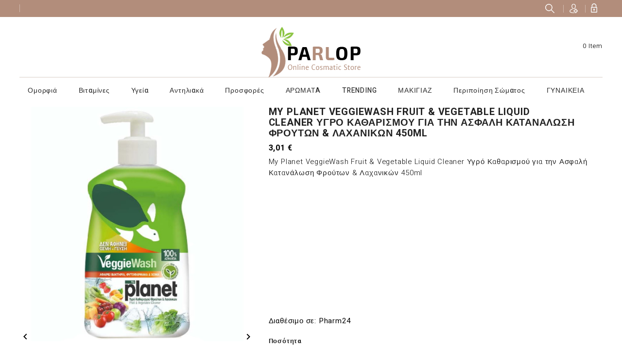

--- FILE ---
content_type: text/html; charset=utf-8
request_url: https://grabbit.gr/%CE%BA%CE%B1%CE%B8%CE%B1%CF%81%CE%B9%CF%83%CF%84%CE%B9%CE%BA%CE%AC/27144-my-planetveggiewash-fruit-vegetable-liquid-cleaner%CF%85%CE%B3%CF%81%CF%8C-%CE%BA%CE%B1%CE%B8%CE%B1%CF%81%CE%B9%CF%83%CE%BC%CE%BF%CF%8D-%CE%B3%CE%B9%CE%B1-%CF%84%CE%B7%CE%BD-%CE%B1%CF%83%CF%86%CE%B1%CE%BB%CE%AE-%CE%BA%CE%B1%CF%84%CE%B1%CE%BD%CE%AC%CE%BB%CF%89%CF%83%CE%B7-%CF%86%CF%81%CE%BF%CF%8D%CF%84%CF%89%CE%BD-%CE%BB%CE%B1%CF%87%CE%B1%CE%BD%CE%B9%CE%BA%CF%8E%CE%BD450ml.html
body_size: 22845
content:
<!doctype html>
<html lang="el">

  <head>
    
      
  <meta charset="utf-8">


  <meta http-equiv="x-ua-compatible" content="ie=edge">



  <link rel="canonical" href="https://grabbit.gr/καθαριστικά/27144-my-planetveggiewash-fruit-vegetable-liquid-cleanerυγρό-καθαρισμού-για-την-ασφαλή-κατανάλωση-φρούτων-λαχανικών450ml.html">

  <title>My Planet VeggieWash Fruit &amp; Vegetable Liquid Cleaner Υγρό Καθαρισμού για την Ασφαλή Κατανάλωση Φρούτων &amp; Λαχανικών 450ml</title>
  <meta name="description" content="My Planet VeggieWash Fruit &amp; Vegetable Liquid Cleaner Υγρό Καθαρισμού για την Ασφαλή Κατανάλωση Φρούτων &amp; Λαχανικών 450ml">
  <meta name="keywords" content="">
  <link href="//fonts.googleapis.com/css?family=Heebo:300,400,500,700,800,900" rel="stylesheet"> 
      
                  <link rel="alternate" href="https://grabbit.gr/καθαριστικά/27144-my-planetveggiewash-fruit-vegetable-liquid-cleanerυγρό-καθαρισμού-για-την-ασφαλή-κατανάλωση-φρούτων-λαχανικών450ml.html" hreflang="el-gr">
        



  <meta name="viewport" content="width=device-width, initial-scale=1">



  <link rel="icon" type="image/vnd.microsoft.icon" href="/img/favicon.ico?1544514355">
  <link rel="shortcut icon" type="image/x-icon" href="/img/favicon.ico?1544514355">



    <link rel="stylesheet" href="https://grabbit.gr/themes/parlop/assets/cache/theme-ab90a423.css" type="text/css" media="all">




  

  <script type="text/javascript">
        var prestashop = {"cart":{"products":[],"totals":{"total":{"type":"total","label":"\u03a3\u03cd\u03bd\u03bf\u03bb\u03bf","amount":0,"value":"0,00\u00a0\u20ac"},"total_including_tax":{"type":"total","label":"\u03a3\u03cd\u03bd\u03bf\u03bb\u03bf (\u03b1\u03bd\u03b5\u03c5 \u03c6\u03cc\u03c1\u03c9\u03bd)","amount":0,"value":"0,00\u00a0\u20ac"},"total_excluding_tax":{"type":"total","label":"\u03a3\u03cd\u03bd\u03bf\u03bb\u03bf (\u03c7\u03c9\u03c1\u03af\u03c2 \u03a6.\u03a0.\u0391.)","amount":0,"value":"0,00\u00a0\u20ac"}},"subtotals":{"products":{"type":"products","label":"\u03a5\u03c0\u03bf\u03c3\u03cd\u03bd\u03bf\u03bb\u03bf","amount":0,"value":"0,00\u00a0\u20ac"},"discounts":null,"shipping":{"type":"shipping","label":"\u0391\u03c0\u03bf\u03c3\u03c4\u03bf\u03bb\u03ae","amount":0,"value":"\u0394\u03c9\u03c1\u03b5\u03ac\u03bd"},"tax":null},"products_count":0,"summary_string":"0 \u03b5\u03af\u03b4\u03b7","vouchers":{"allowed":0,"added":[]},"discounts":[],"minimalPurchase":0,"minimalPurchaseRequired":""},"currency":{"name":"\u0395\u03c5\u03c1\u03ce","iso_code":"EUR","iso_code_num":"978","sign":"\u20ac"},"customer":{"lastname":null,"firstname":null,"email":null,"birthday":null,"newsletter":null,"newsletter_date_add":null,"optin":null,"website":null,"company":null,"siret":null,"ape":null,"is_logged":false,"gender":{"type":null,"name":null},"addresses":[]},"language":{"name":"\u03b5\u03bb\u03bb\u03b7\u03bd\u03b9\u03ba\u03ac (Greek)","iso_code":"el","locale":"el-GR","language_code":"el-gr","is_rtl":"0","date_format_lite":"Y-m-d","date_format_full":"Y-m-d H:i:s","id":7},"page":{"title":"","canonical":null,"meta":{"title":"My Planet\u00a0VeggieWash Fruit & Vegetable Liquid Cleaner\u00a0\u03a5\u03b3\u03c1\u03cc \u039a\u03b1\u03b8\u03b1\u03c1\u03b9\u03c3\u03bc\u03bf\u03cd \u03b3\u03b9\u03b1 \u03c4\u03b7\u03bd \u0391\u03c3\u03c6\u03b1\u03bb\u03ae \u039a\u03b1\u03c4\u03b1\u03bd\u03ac\u03bb\u03c9\u03c3\u03b7 \u03a6\u03c1\u03bf\u03cd\u03c4\u03c9\u03bd & \u039b\u03b1\u03c7\u03b1\u03bd\u03b9\u03ba\u03ce\u03bd\u00a0450ml","description":"My Planet\u00a0VeggieWash Fruit & Vegetable Liquid Cleaner\u00a0\u03a5\u03b3\u03c1\u03cc \u039a\u03b1\u03b8\u03b1\u03c1\u03b9\u03c3\u03bc\u03bf\u03cd \u03b3\u03b9\u03b1 \u03c4\u03b7\u03bd \u0391\u03c3\u03c6\u03b1\u03bb\u03ae \u039a\u03b1\u03c4\u03b1\u03bd\u03ac\u03bb\u03c9\u03c3\u03b7 \u03a6\u03c1\u03bf\u03cd\u03c4\u03c9\u03bd & \u039b\u03b1\u03c7\u03b1\u03bd\u03b9\u03ba\u03ce\u03bd\u00a0450ml","keywords":null,"robots":"index"},"page_name":"product","body_classes":{"lang-el":true,"lang-rtl":false,"country-GR":true,"currency-EUR":true,"layout-full-width":true,"page-product":true,"tax-display-enabled":true,"product-id-27144":true,"product-My Planet\u00a0VeggieWash Fruit & Vegetable Liquid Cleaner\u00a0\u03a5\u03b3\u03c1\u03cc \u039a\u03b1\u03b8\u03b1\u03c1\u03b9\u03c3\u03bc\u03bf\u03cd \u03b3\u03b9\u03b1 \u03c4\u03b7\u03bd \u0391\u03c3\u03c6\u03b1\u03bb\u03ae \u039a\u03b1\u03c4\u03b1\u03bd\u03ac\u03bb\u03c9\u03c3\u03b7 \u03a6\u03c1\u03bf\u03cd\u03c4\u03c9\u03bd & \u039b\u03b1\u03c7\u03b1\u03bd\u03b9\u03ba\u03ce\u03bd\u00a0450ml":true,"product-id-category-5062":true,"product-id-manufacturer-620":true,"product-id-supplier-3":true,"product-available-for-order":true},"admin_notifications":[]},"shop":{"name":"Grabbit.gr","logo":"\/img\/luxury-store-logo-1544514355.jpg","stores_icon":"\/img\/logo_stores.png","favicon":"\/img\/favicon.ico"},"urls":{"base_url":"https:\/\/grabbit.gr\/","current_url":"https:\/\/grabbit.gr\/%CE%BA%CE%B1%CE%B8%CE%B1%CF%81%CE%B9%CF%83%CF%84%CE%B9%CE%BA%CE%AC\/27144-my-planetveggiewash-fruit-vegetable-liquid-cleaner%CF%85%CE%B3%CF%81%CF%8C-%CE%BA%CE%B1%CE%B8%CE%B1%CF%81%CE%B9%CF%83%CE%BC%CE%BF%CF%8D-%CE%B3%CE%B9%CE%B1-%CF%84%CE%B7%CE%BD-%CE%B1%CF%83%CF%86%CE%B1%CE%BB%CE%AE-%CE%BA%CE%B1%CF%84%CE%B1%CE%BD%CE%AC%CE%BB%CF%89%CF%83%CE%B7-%CF%86%CF%81%CE%BF%CF%8D%CF%84%CF%89%CE%BD-%CE%BB%CE%B1%CF%87%CE%B1%CE%BD%CE%B9%CE%BA%CF%8E%CE%BD450ml.html","shop_domain_url":"https:\/\/grabbit.gr","img_ps_url":"https:\/\/grabbit.gr\/img\/","img_cat_url":"https:\/\/grabbit.gr\/img\/c\/","img_lang_url":"https:\/\/grabbit.gr\/img\/l\/","img_prod_url":"https:\/\/grabbit.gr\/img\/p\/","img_manu_url":"https:\/\/grabbit.gr\/img\/m\/","img_sup_url":"https:\/\/grabbit.gr\/img\/su\/","img_ship_url":"https:\/\/grabbit.gr\/img\/s\/","img_store_url":"https:\/\/grabbit.gr\/img\/st\/","img_col_url":"https:\/\/grabbit.gr\/img\/co\/","img_url":"https:\/\/grabbit.gr\/themes\/parlop\/assets\/img\/","css_url":"https:\/\/grabbit.gr\/themes\/parlop\/assets\/css\/","js_url":"https:\/\/grabbit.gr\/themes\/parlop\/assets\/js\/","pic_url":"https:\/\/grabbit.gr\/upload\/","pages":{"address":"https:\/\/grabbit.gr\/\u03b4\u03b9\u03b5\u03cd\u03b8\u03c5\u03bd\u03c3\u03b7","addresses":"https:\/\/grabbit.gr\/\u03b4\u03b9\u03b5\u03c5\u03b8\u03cd\u03bd\u03c3\u03b5\u03b9\u03c2","authentication":"https:\/\/grabbit.gr\/\u03c3\u03cd\u03bd\u03b4\u03b5\u03c3\u03b7","cart":"https:\/\/grabbit.gr\/\u03ba\u03b1\u03bb\u03ac\u03b8\u03b9","category":"https:\/\/grabbit.gr\/index.php?controller=category","cms":"https:\/\/grabbit.gr\/index.php?controller=cms","contact":"https:\/\/grabbit.gr\/\u03b5\u03c0\u03b9\u03ba\u03bf\u03b9\u03bd\u03c9\u03bd\u03ae\u03c3\u03b5\u03c4\u03b5-\u03bc\u03b1\u03b6\u03af-\u03bc\u03b1\u03c2","discount":"https:\/\/grabbit.gr\/\u03ad\u03ba\u03c0\u03c4\u03c9\u03c3\u03b7","guest_tracking":"https:\/\/grabbit.gr\/\u03b1\u03bd\u03af\u03c7\u03bd\u03b5\u03c5\u03c3\u03b7-\u0395\u03c0\u03b9\u03c3\u03ba\u03ad\u03c0\u03c4\u03b7","history":"https:\/\/grabbit.gr\/\u03b9\u03c3\u03c4\u03bf\u03c1\u03b9\u03ba\u03cc-\u03c0\u03b1\u03c1\u03b1\u03b3\u03b3\u03b5\u03bb\u03b9\u03ce\u03bd","identity":"https:\/\/grabbit.gr\/\u03c4\u03b1\u03c5\u03c4\u03cc\u03c4\u03b7\u03c4\u03b1","index":"https:\/\/grabbit.gr\/","my_account":"https:\/\/grabbit.gr\/\u03bb\u03bf\u03b3\u03b1\u03c1\u03b9\u03b1\u03c3\u03bc\u03cc\u03c2-\u03bc\u03bf\u03c5","order_confirmation":"https:\/\/grabbit.gr\/\u03b5\u03c0\u03b9\u03b2\u03b5\u03b2\u03b1\u03af\u03c9\u03c3\u03b7-\u03c0\u03b1\u03c1\u03b1\u03b3\u03b3\u03b5\u03bb\u03af\u03b1\u03c2","order_detail":"https:\/\/grabbit.gr\/index.php?controller=order-detail","order_follow":"https:\/\/grabbit.gr\/\u03b1\u03bd\u03af\u03c7\u03bd\u03b5\u03c5\u03c3\u03b7-\u03c0\u03b1\u03c1\u03b1\u03b3\u03b3\u03b5\u03bb\u03af\u03b1\u03c2","order":"https:\/\/grabbit.gr\/\u03c0\u03b1\u03c1\u03b1\u03b3\u03b3\u03b5\u03bb\u03af\u03b1","order_return":"https:\/\/grabbit.gr\/index.php?controller=order-return","order_slip":"https:\/\/grabbit.gr\/\u03c0\u03b9\u03c3\u03c4\u03c9\u03c4\u03b9\u03ba\u03cc-\u03b4\u03b5\u03bb\u03c4\u03af\u03bf","pagenotfound":"https:\/\/grabbit.gr\/\u03c3\u03b5\u03bb\u03af\u03b4\u03b1-\u03b4\u03b5\u03bd-\u03b2\u03c1\u03ad\u03b8\u03b7\u03ba\u03b5","password":"https:\/\/grabbit.gr\/\u03b1\u03bd\u03ac\u03ba\u03c4\u03b7\u03c3\u03b7-\u03c3\u03c5\u03bd\u03b8\u03b7\u03bc\u03b1\u03c4\u03b9\u03ba\u03bf\u03cd","pdf_invoice":"https:\/\/grabbit.gr\/index.php?controller=pdf-invoice","pdf_order_return":"https:\/\/grabbit.gr\/index.php?controller=pdf-order-return","pdf_order_slip":"https:\/\/grabbit.gr\/index.php?controller=pdf-order-slip","prices_drop":"https:\/\/grabbit.gr\/\u03c0\u03c4\u03ce\u03c3\u03b7-\u03c4\u03b9\u03bc\u03ce\u03bd","product":"https:\/\/grabbit.gr\/index.php?controller=product","search":"https:\/\/grabbit.gr\/\u03b1\u03bd\u03b1\u03b6\u03ae\u03c4\u03b7\u03c3\u03b7","sitemap":"https:\/\/grabbit.gr\/\u03c7\u03ac\u03c1\u03c4\u03b7\u03c2 \u03b9\u03c3\u03c4\u03bf\u03c7\u03ce\u03c1\u03bf\u03c5","stores":"https:\/\/grabbit.gr\/\u03ba\u03b1\u03c4\u03b1\u03c3\u03c4\u03ae\u03bc\u03b1\u03c4\u03b1","supplier":"https:\/\/grabbit.gr\/\u03c0\u03c1\u03bf\u03bc\u03b7\u03b8\u03b5\u03c5\u03c4\u03ae\u03c2","register":"https:\/\/grabbit.gr\/\u03c3\u03cd\u03bd\u03b4\u03b5\u03c3\u03b7?create_account=1","order_login":"https:\/\/grabbit.gr\/\u03c0\u03b1\u03c1\u03b1\u03b3\u03b3\u03b5\u03bb\u03af\u03b1?login=1"},"alternative_langs":{"el-gr":"https:\/\/grabbit.gr\/\u03ba\u03b1\u03b8\u03b1\u03c1\u03b9\u03c3\u03c4\u03b9\u03ba\u03ac\/27144-my-planetveggiewash-fruit-vegetable-liquid-cleaner\u03c5\u03b3\u03c1\u03cc-\u03ba\u03b1\u03b8\u03b1\u03c1\u03b9\u03c3\u03bc\u03bf\u03cd-\u03b3\u03b9\u03b1-\u03c4\u03b7\u03bd-\u03b1\u03c3\u03c6\u03b1\u03bb\u03ae-\u03ba\u03b1\u03c4\u03b1\u03bd\u03ac\u03bb\u03c9\u03c3\u03b7-\u03c6\u03c1\u03bf\u03cd\u03c4\u03c9\u03bd-\u03bb\u03b1\u03c7\u03b1\u03bd\u03b9\u03ba\u03ce\u03bd450ml.html"},"theme_assets":"\/themes\/parlop\/assets\/","actions":{"logout":"https:\/\/grabbit.gr\/?mylogout="},"no_picture_image":{"bySize":{"small_default":{"url":"https:\/\/grabbit.gr\/img\/p\/el-default-small_default.jpg","width":98,"height":98},"cart_default":{"url":"https:\/\/grabbit.gr\/img\/p\/el-default-cart_default.jpg","width":125,"height":125},"home_default":{"url":"https:\/\/grabbit.gr\/img\/p\/el-default-home_default.jpg","width":315,"height":315},"medium_default":{"url":"https:\/\/grabbit.gr\/img\/p\/el-default-medium_default.jpg","width":452,"height":452},"large_default":{"url":"https:\/\/grabbit.gr\/img\/p\/el-default-large_default.jpg","width":1000,"height":1000}},"small":{"url":"https:\/\/grabbit.gr\/img\/p\/el-default-small_default.jpg","width":98,"height":98},"medium":{"url":"https:\/\/grabbit.gr\/img\/p\/el-default-home_default.jpg","width":315,"height":315},"large":{"url":"https:\/\/grabbit.gr\/img\/p\/el-default-large_default.jpg","width":1000,"height":1000},"legend":""}},"configuration":{"display_taxes_label":true,"is_catalog":false,"show_prices":true,"opt_in":{"partner":false},"quantity_discount":{"type":"discount","label":"\u0388\u03ba\u03c0\u03c4\u03c9\u03c3\u03b7"},"voucher_enabled":0,"return_enabled":0},"field_required":[],"breadcrumb":{"links":[{"title":"\u0391\u03c1\u03c7\u03b9\u03ba\u03ae","url":"https:\/\/grabbit.gr\/"},{"title":"Family","url":"https:\/\/grabbit.gr\/4381-family"},{"title":"\u0392\u03c1\u03b5\u03c6\u03b9\u03ba\u03ac \u03a0\u03c1\u03bf\u03ca\u03cc\u03bd\u03c4\u03b1 \u03a0\u03b5\u03c1\u03b9\u03c0\u03bf\u03af\u03b7\u03c3\u03b7\u03c2","url":"https:\/\/grabbit.gr\/4382-\u03b2\u03c1\u03b5\u03c6\u03b9\u03ba\u03ac-\u03c0\u03c1\u03bf\u03ca\u03cc\u03bd\u03c4\u03b1-\u03c0\u03b5\u03c1\u03b9\u03c0\u03bf\u03af\u03b7\u03c3\u03b7\u03c2"},{"title":"\u0391\u03c0\u03bf\u03c1\u03c1\u03c5\u03c0\u03b1\u03bd\u03c4\u03b9\u03ba\u03ac \u03b3\u03b9\u03b1 \u03c4\u03bf \u039c\u03c9\u03c1\u03cc","url":"https:\/\/grabbit.gr\/5061-\u03b1\u03c0\u03bf\u03c1\u03c1\u03c5\u03c0\u03b1\u03bd\u03c4\u03b9\u03ba\u03ac-\u03b3\u03b9\u03b1-\u03c4\u03bf-\u03bc\u03c9\u03c1\u03cc"},{"title":"\u039a\u03b1\u03b8\u03b1\u03c1\u03b9\u03c3\u03c4\u03b9\u03ba\u03ac","url":"https:\/\/grabbit.gr\/5062-\u03ba\u03b1\u03b8\u03b1\u03c1\u03b9\u03c3\u03c4\u03b9\u03ba\u03ac"},{"title":"My Planet\u00a0VeggieWash Fruit & Vegetable Liquid Cleaner\u00a0\u03a5\u03b3\u03c1\u03cc \u039a\u03b1\u03b8\u03b1\u03c1\u03b9\u03c3\u03bc\u03bf\u03cd \u03b3\u03b9\u03b1 \u03c4\u03b7\u03bd \u0391\u03c3\u03c6\u03b1\u03bb\u03ae \u039a\u03b1\u03c4\u03b1\u03bd\u03ac\u03bb\u03c9\u03c3\u03b7 \u03a6\u03c1\u03bf\u03cd\u03c4\u03c9\u03bd & \u039b\u03b1\u03c7\u03b1\u03bd\u03b9\u03ba\u03ce\u03bd\u00a0450ml","url":"https:\/\/grabbit.gr\/\u03ba\u03b1\u03b8\u03b1\u03c1\u03b9\u03c3\u03c4\u03b9\u03ba\u03ac\/27144-my-planetveggiewash-fruit-vegetable-liquid-cleaner\u03c5\u03b3\u03c1\u03cc-\u03ba\u03b1\u03b8\u03b1\u03c1\u03b9\u03c3\u03bc\u03bf\u03cd-\u03b3\u03b9\u03b1-\u03c4\u03b7\u03bd-\u03b1\u03c3\u03c6\u03b1\u03bb\u03ae-\u03ba\u03b1\u03c4\u03b1\u03bd\u03ac\u03bb\u03c9\u03c3\u03b7-\u03c6\u03c1\u03bf\u03cd\u03c4\u03c9\u03bd-\u03bb\u03b1\u03c7\u03b1\u03bd\u03b9\u03ba\u03ce\u03bd450ml.html"}],"count":6},"link":{"protocol_link":"https:\/\/","protocol_content":"https:\/\/"},"time":1768644661,"static_token":"34ab1fc30cf8b47b4e6943336a35e950","token":"89a53e6d3ade6dd073e30962656c7784"};
        var psemailsubscription_subscription = "https:\/\/grabbit.gr\/module\/ps_emailsubscription\/subscription";
      </script>



  <!-- dh42 CSS Module -->
	<style type="text/css">
		#products .product-thumbnail, .featured-products .product-thumbnail, .product-accessories .product-thumbnail, .product-miniature .product-thumbnail {
    display: block;
    max-width: 80%;
    margin-left: 10%;
}
.product-miniature .product-thumbnail {
    display: block;
    max-width: 80%;
    margin-left: 10%;
}
.tax-shipping-delivery-label {
  display: none;
}
input.input-group.form-control {
  display: none;
}

i.material-icons.touchspin-up {
  display: none;
}

button.btn.btn-touchspin.js-touchspin.bootstrap-touchspin-up {
  display: none;
}

i.material-icons.touchspin-down {
  display: none;
}

button.btn.btn-touchspin.js-touchspin.bootstrap-touchspin-down {
  display: none;
}

li.facet-label.brand-item.slick-slide.slick-active {
  background-color: #000000;
  color: #F5F5F5;
  border-style: solid;
  padding-top: 8px;
   border-radius: 15px;
}

a span h2 {
  color: #F7F7F7;
  border-style: none;
 }
.input-group.form-control {
  display: none!important;
}

i.material-icons.shopping-cart {
  display: none
  
}

span.cart-title {
  display: none;
}

i.material-icons.expand-more {
  display: none;
}

span.expand-more {
  display: none;
}
.layout-left-column .product-miniature {
width:30%!important;
}

.top-menu[data-depth=&quot;1&quot;] {
    float: left!important;
    width: 100%!important;
}
.top-menu {
    float: left!important;
    width: 100%!important;
}

h1.h1.category-title {
  text-transform: none!important;
  }

div.side-title.h6 {
  text-transform: none!important;
}

div div a {
  text-transform: none!important;
}


@media (max-width: 479px) {
    .layout-left-column #products .product-miniature {
    min-width:90%!important;
    }}
    


	</style>
<!-- /dh42 CSS Module -->

    <script>
        
            (function(i, s, o, g, r, a, m) {
                i['GoogleAnalyticsObject'] = r;
                i[r] = i[r] || function() {
                    (i[r].q = i[r].q || []).push(arguments)
                }, i[r].l = 1 * new Date();
                a = s.createElement(o),
                        m = s.getElementsByTagName(o)[0];
                a.async = 1;
                a.src = g;
                m.parentNode.insertBefore(a, m)
            })(window, document, 'script', 'https://www.google-analytics.com/analytics.js', 'ga');
        
            ga('create', '251959139', 'auto');
            ga('send', 'pageview');
    </script>

    <div class='google_adsense_ms'>
        <center>
            <script src="https://pagead2.googlesyndication.com/pagead/js/adsbygoogle.js?client=ca-pub-9435573338100489" type="text/javascript"></script>
     
        </center>
    </div>




    
  <meta property="og:type" content="product">
  <meta property="og:url" content="https://grabbit.gr/%CE%BA%CE%B1%CE%B8%CE%B1%CF%81%CE%B9%CF%83%CF%84%CE%B9%CE%BA%CE%AC/27144-my-planetveggiewash-fruit-vegetable-liquid-cleaner%CF%85%CE%B3%CF%81%CF%8C-%CE%BA%CE%B1%CE%B8%CE%B1%CF%81%CE%B9%CF%83%CE%BC%CE%BF%CF%8D-%CE%B3%CE%B9%CE%B1-%CF%84%CE%B7%CE%BD-%CE%B1%CF%83%CF%86%CE%B1%CE%BB%CE%AE-%CE%BA%CE%B1%CF%84%CE%B1%CE%BD%CE%AC%CE%BB%CF%89%CF%83%CE%B7-%CF%86%CF%81%CE%BF%CF%8D%CF%84%CF%89%CE%BD-%CE%BB%CE%B1%CF%87%CE%B1%CE%BD%CE%B9%CE%BA%CF%8E%CE%BD450ml.html">
  <meta property="og:title" content="My Planet VeggieWash Fruit &amp; Vegetable Liquid Cleaner Υγρό Καθαρισμού για την Ασφαλή Κατανάλωση Φρούτων &amp; Λαχανικών 450ml">
  <meta property="og:site_name" content="Grabbit.gr">
  <meta property="og:description" content="My Planet VeggieWash Fruit &amp; Vegetable Liquid Cleaner Υγρό Καθαρισμού για την Ασφαλή Κατανάλωση Φρούτων &amp; Λαχανικών 450ml">
  <meta property="og:image" content="">
  <meta property="product:pretax_price:amount" content="3.01">
  <meta property="product:pretax_price:currency" content="EUR">
  <meta property="product:price:amount" content="3.01">
  <meta property="product:price:currency" content="EUR">
  





    
    <!-- Google tag (gtag.js) -->
<script async src="https://www.googletagmanager.com/gtag/js?id=G-PB76B0CRVF"></script>
<script>
  window.dataLayer = window.dataLayer || [];
  function gtag(){dataLayer.push(arguments);}
  gtag('js', new Date());

  gtag('config', 'G-PB76B0CRVF');
</script>
    
    
  </head>

  <body id="product" class="lang-el country-gr currency-eur layout-full-width page-product tax-display-enabled product-id-27144 product-my-planet-veggiewash-fruit-vegetable-liquid-cleaner-450ml product-id-category-5062 product-id-manufacturer-620 product-id-supplier-3 product-available-for-order">


    
      
    

    <main>
      
              

      <header id="header">
        
          
  <div class="header-banner">
    
  </div>



  <nav class="header-nav">
    <div class="container">
      <div class="row">
        <div class="hidden-sm-down">
          <div class="col-md-5 col-xs-12 left-nav">
            <div id="_desktop_currency_selector">
  <div class="currency-selector dropdown js-dropdown">
    <span id="currency-selector-label">Νόμισμα:</span>
    <button data-target="#" data-toggle="dropdown" class="hidden-sm-down btn-unstyle" aria-haspopup="true" aria-expanded="false" aria-label="Επιλογή νομίσματος">
      <span class="expand-more _gray-darker">EUR</span>
      <i class="material-icons expand-more">&#xE5C5;</i>
    </button>
    <ul class="dropdown-menu hidden-sm-down" aria-labelledby="currency-selector-label">
              <li  class="current" >
          <a title="Ευρώ" rel="nofollow" href="https://grabbit.gr/καθαριστικά/27144-my-planetveggiewash-fruit-vegetable-liquid-cleanerυγρό-καθαρισμού-για-την-ασφαλή-κατανάλωση-φρούτων-λαχανικών450ml.html?SubmitCurrency=1&amp;id_currency=2" class="dropdown-item">EUR €</a>
        </li>
          </ul>
    <select class="link hidden-md-up" aria-labelledby="currency-selector-label">
              <option value="https://grabbit.gr/καθαριστικά/27144-my-planetveggiewash-fruit-vegetable-liquid-cleanerυγρό-καθαρισμού-για-την-ασφαλή-κατανάλωση-φρούτων-λαχανικών450ml.html?SubmitCurrency=1&amp;id_currency=2" selected="selected">EUR €</option>
          </select>
  </div>
</div>

          </div>
          <div class="col-md-7 right-nav">
              <!-- Block search module TOP -->
<div id="search_widget" class="search-widget" data-search-controller-url="//grabbit.gr/αναζήτηση">

	<span class="search-toggle-btn" data-search-controller-url="//grabbit.gr/αναζήτηση" data-target=".search-toggle" data-toggle="collapse" ></span>	
	<div class="search-toggle collapse ">
		<form method="get" action="//grabbit.gr/αναζήτηση">
			<input type="hidden" name="controller" value="search">
			<input type="text" name="s" value="" placeholder="Search our products" aria-label="Αναζήτηση">
			<button type="submit">
				<i class="material-icons search">&#xE8B6;</i>
	      <span class="hidden-xl-down">Αναζήτηση</span>
			</button>
		</form>
	</div>
</div>
<!-- /Block search module TOP -->
<div id="_desktop_user_info" class="dropdown js-dropdown">
  <div class="account-button" data-toggle="dropdown">
    <!-- <i class="material-icons expand-more">&#xE7FF;</i> -->
    Account
  </div>
  <div class="account-detail">
    <div class="account-title">
      <span>My Account</span>
    </div>
     <div class="account-option">
      <span>get all option</span>
    </div>
  </div>
  <div class="user-info dropdown-menu">
    
          <a class="create-account" href="https://grabbit.gr/σύνδεση?create_account=1" data-link-action="display-register-form">
        Create account
      </a>
      <a
        class="login"
        href="https://grabbit.gr/λογαριασμός-μου"
        title="Είσοδος στο λογαριασμό μου"
        rel="nofollow"
      >
        <!-- <i class="material-icons">&#xE7FF;</i> -->
        <span class="">Σύνδεση</span>
      </a>
    
  </div>
</div>
          </div>
        </div>
        <div class="hidden-md-up text-sm-center mobile">
          <div class="float-xs-left" id="menu-icon">
            <i class="material-icons d-inline">&#xE5D2;</i>
          </div>
          <div class="dropdown js-dropdown float-xs-right" id="_mobile_cart"></div>
          <div class="dropdown js-dropdown float-xs-right" id="_mobile_user_info"></div>
          <div class="top-logo" id="_mobile_logo"></div>
          <div class="clearfix"></div>
        </div>
      </div>
    </div>
  </nav>



  <div class="header-top">
    <div class="container">
       <div class="row">
        <div class="header-left">
        <div  id="_desktop_logo" class="_header_logo col-md-2 hidden-sm-down">
                            <a href="https://grabbit.gr/">
                  <img class="logo img-responsive" src="/img/luxury-store-logo-1544514355.jpg" alt="Grabbit.gr">
                </a>
                    </div>
      </div>
      <div class="header-right">
        <div id="custom-callus" class="custom-callus mt-3">	
  	
</div>
<div id="_desktop_cart" class="dropdown js-dropdown">
  <div class="blockcart cart-preview inactive" data-refresh-url="//grabbit.gr/module/ps_shoppingcart/ajax" >
    <div class="header" data-toggle="dropdown">
        <div class="shopping_cart_main">
        <i class="material-icons shopping-cart">shopping_basket</i>
        <span class="cart-products-count-1">0</span>
        </div>
        <div class="shopping_cart_data">
          <span class="cart-title">Καλάθι:</span>
                    <span class="cart-products-count">0 item</span>
                  </div>

    </div>
             <div class="cart-drop-contents dropdown-menu">
                <span class="no-item">There is no item in your cart.</span>
            </div>
      </div>
</div>
<!-- Block search module TOP -->
<div id="search_widget" class="search-widget" data-search-controller-url="//grabbit.gr/αναζήτηση">

	<span class="search-toggle-btn" data-search-controller-url="//grabbit.gr/αναζήτηση" data-target=".search-toggle" data-toggle="collapse" ></span>	
	<div class="search-toggle collapse ">
		<form method="get" action="//grabbit.gr/αναζήτηση">
			<input type="hidden" name="controller" value="search">
			<input type="text" name="s" value="" placeholder="Search our products" aria-label="Αναζήτηση">
			<button type="submit">
				<i class="material-icons search">&#xE8B6;</i>
	      <span class="hidden-xl-down">Αναζήτηση</span>
			</button>
		</form>
	</div>
</div>
<!-- /Block search module TOP -->

      </div>
          <div class="clearfix"></div>
      </div>
	 </div>
   <div class="header-nav-fullwidth">
	 <div class="container">
       <div class="row">
	   		

<div class="menu js-top-menu position-static hidden-sm-down" id="_desktop_top_menu">
    
          <ul class="top-menu" id="top-menu" data-depth="0">
                    <li class="category" id="category-285">
                          <a
                class="dropdown-item"
                href="https://grabbit.gr/285-Array" data-depth="0"
                              >
                                                                      <span class="float-xs-right hidden-md-up">
                    <span data-target="#top_sub_menu_10878" data-toggle="collapse" class="navbar-toggler collapse-icons">
                      <i class="material-icons add">&#xE313;</i>
                      <i class="material-icons remove">&#xE316;</i>
                    </span>
                  </span>
                                Ομορφιά
              </a>
                            <div  class="popover sub-menu js-sub-menu collapse" id="top_sub_menu_10878">
                
          <ul class="top-menu"  data-depth="1">
                    <li class="category" id="category-286">
                          <a
                class="dropdown-item dropdown-submenu"
                href="https://grabbit.gr/286--" data-depth="1"
                              >
                                                                      <span class="float-xs-right hidden-md-up">
                    <span data-target="#top_sub_menu_24994" data-toggle="collapse" class="navbar-toggler collapse-icons">
                      <i class="material-icons add">&#xE313;</i>
                      <i class="material-icons remove">&#xE316;</i>
                    </span>
                  </span>
                                Ανδρική Φροντίδα Προσώπου
              </a>
                            <div  class="collapse" id="top_sub_menu_24994">
                
          <ul class="top-menu"  data-depth="2">
                    <li class="category" id="category-287">
                          <a
                class="dropdown-item"
                href="https://grabbit.gr/287-Array" data-depth="2"
                              >
                                                                      <span class="float-xs-right hidden-md-up">
                    <span data-target="#top_sub_menu_92057" data-toggle="collapse" class="navbar-toggler collapse-icons">
                      <i class="material-icons add">&#xE313;</i>
                      <i class="material-icons remove">&#xE316;</i>
                    </span>
                  </span>
                                Σώματος
              </a>
                            <div  class="collapse" id="top_sub_menu_92057">
                
          <ul class="top-menu"  data-depth="3">
                    <li class="category" id="category-288">
                          <a
                class="dropdown-item"
                href="https://grabbit.gr/288--" data-depth="3"
                              >
                                Ξύρισμα Άνδρας
              </a>
                          </li>
                    <li class="category" id="category-293">
                          <a
                class="dropdown-item"
                href="https://grabbit.gr/293-after-shave" data-depth="3"
                              >
                                                                      <span class="float-xs-right hidden-md-up">
                    <span data-target="#top_sub_menu_89070" data-toggle="collapse" class="navbar-toggler collapse-icons">
                      <i class="material-icons add">&#xE313;</i>
                      <i class="material-icons remove">&#xE316;</i>
                    </span>
                  </span>
                                After Shave
              </a>
                            <div  class="collapse" id="top_sub_menu_89070">
                
          <ul class="top-menu"  data-depth="4">
                    <li class="category" id="category-294">
                          <a
                class="dropdown-item"
                href="https://grabbit.gr/294--" data-depth="4"
                              >
                                Μετά το Ξύρισμα
              </a>
                          </li>
              </ul>
      <div class="menu-banners">          
              </div>

    
              </div>
                          </li>
                    <li class="category" id="category-547">
                          <a
                class="dropdown-item"
                href="https://grabbit.gr/547--" data-depth="3"
                              >
                                Καθαρισμός για τον Άνδρα
              </a>
                          </li>
                    <li class="category" id="category-591">
                          <a
                class="dropdown-item"
                href="https://grabbit.gr/591--" data-depth="3"
                              >
                                Ενυδάτωση για τον Άνδρα
              </a>
                          </li>
                    <li class="category" id="category-728">
                          <a
                class="dropdown-item"
                href="https://grabbit.gr/728-Array" data-depth="3"
                              >
                                                                      <span class="float-xs-right hidden-md-up">
                    <span data-target="#top_sub_menu_80012" data-toggle="collapse" class="navbar-toggler collapse-icons">
                      <i class="material-icons add">&#xE313;</i>
                      <i class="material-icons remove">&#xE316;</i>
                    </span>
                  </span>
                                Αντιγήρανση
              </a>
                            <div  class="collapse" id="top_sub_menu_80012">
                
          <ul class="top-menu"  data-depth="4">
                    <li class="category" id="category-729">
                          <a
                class="dropdown-item"
                href="https://grabbit.gr/729-Array" data-depth="4"
                              >
                                Άνδρας
              </a>
                          </li>
              </ul>
      <div class="menu-banners">          
              </div>

    
              </div>
                          </li>
                    <li class="category" id="category-783">
                          <a
                class="dropdown-item"
                href="https://grabbit.gr/783--hair-styling" data-depth="3"
                              >
                                Περιποίηση Γενειάδας &amp; Hair Styling
              </a>
                          </li>
              </ul>
      <div class="menu-banners">          
              </div>

    
              </div>
                          </li>
              </ul>
      <div class="menu-banners">          
              </div>

    
              </div>
                          </li>
                    <li class="category" id="category-388">
                          <a
                class="dropdown-item dropdown-submenu"
                href="https://grabbit.gr/388--" data-depth="1"
                              >
                                                                      <span class="float-xs-right hidden-md-up">
                    <span data-target="#top_sub_menu_76143" data-toggle="collapse" class="navbar-toggler collapse-icons">
                      <i class="material-icons add">&#xE313;</i>
                      <i class="material-icons remove">&#xE316;</i>
                    </span>
                  </span>
                                Ενυδάτωση Προσώπου
              </a>
                            <div  class="collapse" id="top_sub_menu_76143">
                
          <ul class="top-menu"  data-depth="2">
                    <li class="category" id="category-389">
                          <a
                class="dropdown-item"
                href="https://grabbit.gr/389-serum-" data-depth="2"
                              >
                                Serum Λάμψης
              </a>
                          </li>
                    <li class="category" id="category-397">
                          <a
                class="dropdown-item"
                href="https://grabbit.gr/397--" data-depth="2"
                              >
                                Τροφή και Θρέψη
              </a>
                          </li>
                    <li class="category" id="category-412">
                          <a
                class="dropdown-item"
                href="https://grabbit.gr/412-serum-" data-depth="2"
                              >
                                Serum Ενυδάτωσης
              </a>
                          </li>
                    <li class="category" id="category-520">
                          <a
                class="dropdown-item"
                href="https://grabbit.gr/520--" data-depth="2"
                              >
                                Λάμψη Επιδερμίδας
              </a>
                          </li>
                    <li class="category" id="category-533">
                          <a
                class="dropdown-item"
                href="https://grabbit.gr/533--" data-depth="2"
                              >
                                Ενυδάτωση Ημέρας
              </a>
                          </li>
                    <li class="category" id="category-734">
                          <a
                class="dropdown-item"
                href="https://grabbit.gr/734--" data-depth="2"
                              >
                                Ενυδάτωση με Χρώμα
              </a>
                          </li>
                    <li class="category" id="category-795">
                          <a
                class="dropdown-item"
                href="https://grabbit.gr/795--" data-depth="2"
                              >
                                Μάσκες Λάμψης
              </a>
                          </li>
                    <li class="category" id="category-901">
                          <a
                class="dropdown-item"
                href="https://grabbit.gr/901-Array" data-depth="2"
                              >
                                                                      <span class="float-xs-right hidden-md-up">
                    <span data-target="#top_sub_menu_83518" data-toggle="collapse" class="navbar-toggler collapse-icons">
                      <i class="material-icons add">&#xE313;</i>
                      <i class="material-icons remove">&#xE316;</i>
                    </span>
                  </span>
                                Αμπούλες
              </a>
                            <div  class="collapse" id="top_sub_menu_83518">
                
          <ul class="top-menu"  data-depth="3">
                    <li class="category" id="category-902">
                          <a
                class="dropdown-item"
                href="https://grabbit.gr/902--" data-depth="3"
                              >
                                Έλαια Προσώπου
              </a>
                          </li>
              </ul>
      <div class="menu-banners">          
              </div>

    
              </div>
                          </li>
                    <li class="category" id="category-956">
                          <a
                class="dropdown-item"
                href="https://grabbit.gr/956--" data-depth="2"
                              >
                                Μάσκες Ενυδάτωσης
              </a>
                          </li>
              </ul>
      <div class="menu-banners">          
              </div>

    
              </div>
                          </li>
                    <li class="category" id="category-390">
                          <a
                class="dropdown-item dropdown-submenu"
                href="https://grabbit.gr/390--" data-depth="1"
                              >
                                                                      <span class="float-xs-right hidden-md-up">
                    <span data-target="#top_sub_menu_88568" data-toggle="collapse" class="navbar-toggler collapse-icons">
                      <i class="material-icons add">&#xE313;</i>
                      <i class="material-icons remove">&#xE316;</i>
                    </span>
                  </span>
                                Φροντίδα Ματιών
              </a>
                            <div  class="collapse" id="top_sub_menu_88568">
                
          <ul class="top-menu"  data-depth="2">
                    <li class="category" id="category-391">
                          <a
                class="dropdown-item"
                href="https://grabbit.gr/391--" data-depth="2"
                              >
                                Ενυδάτωση και Λάμψη Ματιών
              </a>
                          </li>
                    <li class="category" id="category-392">
                          <a
                class="dropdown-item"
                href="https://grabbit.gr/392--" data-depth="2"
                              >
                                                                      <span class="float-xs-right hidden-md-up">
                    <span data-target="#top_sub_menu_19471" data-toggle="collapse" class="navbar-toggler collapse-icons">
                      <i class="material-icons add">&#xE313;</i>
                      <i class="material-icons remove">&#xE316;</i>
                    </span>
                  </span>
                                Γέμισμα Ρυτίδων
              </a>
                            <div  class="collapse" id="top_sub_menu_19471">
                
          <ul class="top-menu"  data-depth="3">
                    <li class="category" id="category-393">
                          <a
                class="dropdown-item"
                href="https://grabbit.gr/393-Array" data-depth="3"
                              >
                                Μάτια
              </a>
                          </li>
                    <li class="category" id="category-596">
                          <a
                class="dropdown-item"
                href="https://grabbit.gr/596-x" data-depth="3"
                              >
                                Xείλη
              </a>
                          </li>
              </ul>
      <div class="menu-banners">          
              </div>

    
              </div>
                          </li>
                    <li class="category" id="category-401">
                          <a
                class="dropdown-item"
                href="https://grabbit.gr/401--" data-depth="2"
                              >
                                                                      <span class="float-xs-right hidden-md-up">
                    <span data-target="#top_sub_menu_42225" data-toggle="collapse" class="navbar-toggler collapse-icons">
                      <i class="material-icons add">&#xE313;</i>
                      <i class="material-icons remove">&#xE316;</i>
                    </span>
                  </span>
                                Μαύροι Κύκλοι
              </a>
                            <div  class="collapse" id="top_sub_menu_42225">
                
          <ul class="top-menu"  data-depth="3">
                    <li class="category" id="category-402">
                          <a
                class="dropdown-item"
                href="https://grabbit.gr/402-Array" data-depth="3"
                              >
                                Σακούλες
              </a>
                          </li>
              </ul>
      <div class="menu-banners">          
              </div>

    
              </div>
                          </li>
                    <li class="category" id="category-414">
                          <a
                class="dropdown-item"
                href="https://grabbit.gr/414--" data-depth="2"
                              >
                                Ντεμακιγιάζ Ματιών
              </a>
                          </li>
                    <li class="category" id="category-425">
                          <a
                class="dropdown-item"
                href="https://grabbit.gr/425--" data-depth="2"
                              >
                                                                      <span class="float-xs-right hidden-md-up">
                    <span data-target="#top_sub_menu_68624" data-toggle="collapse" class="navbar-toggler collapse-icons">
                      <i class="material-icons add">&#xE313;</i>
                      <i class="material-icons remove">&#xE316;</i>
                    </span>
                  </span>
                                Ενυδάτωση Χειλιών
              </a>
                            <div  class="collapse" id="top_sub_menu_68624">
                
          <ul class="top-menu"  data-depth="3">
                    <li class="category" id="category-426">
                          <a
                class="dropdown-item"
                href="https://grabbit.gr/426-lip-balms" data-depth="3"
                              >
                                Lip Balms
              </a>
                          </li>
              </ul>
      <div class="menu-banners">          
              </div>

    
              </div>
                          </li>
                    <li class="category" id="category-536">
                          <a
                class="dropdown-item"
                href="https://grabbit.gr/536--" data-depth="2"
                              >
                                Σύσφιξη Ματιών
              </a>
                          </li>
                    <li class="category" id="category-742">
                          <a
                class="dropdown-item"
                href="https://grabbit.gr/742--" data-depth="2"
                              >
                                Μάσκες και Απολέπιση Ματιών
              </a>
                          </li>
              </ul>
      <div class="menu-banners">          
              </div>

    
              </div>
                          </li>
                    <li class="category" id="category-394">
                          <a
                class="dropdown-item dropdown-submenu"
                href="https://grabbit.gr/394--" data-depth="1"
                              >
                                                                      <span class="float-xs-right hidden-md-up">
                    <span data-target="#top_sub_menu_85496" data-toggle="collapse" class="navbar-toggler collapse-icons">
                      <i class="material-icons add">&#xE313;</i>
                      <i class="material-icons remove">&#xE316;</i>
                    </span>
                  </span>
                                Αντιγήρανση και Σύσφιξη Προσώπου
              </a>
                            <div  class="collapse" id="top_sub_menu_85496">
                
          <ul class="top-menu"  data-depth="2">
                    <li class="category" id="category-395">
                          <a
                class="dropdown-item"
                href="https://grabbit.gr/395-serum-" data-depth="2"
                              >
                                Serum Σύσφιξης Προσώπου
              </a>
                          </li>
                    <li class="category" id="category-396">
                          <a
                class="dropdown-item"
                href="https://grabbit.gr/396-serum-" data-depth="2"
                              >
                                Serum Αντιγήρανσης Προσώπου
              </a>
                          </li>
                    <li class="category" id="category-403">
                          <a
                class="dropdown-item"
                href="https://grabbit.gr/403--" data-depth="2"
                              >
                                Περιποίηση Νύχτας Προσώπου
              </a>
                          </li>
                    <li class="category" id="category-404">
                          <a
                class="dropdown-item"
                href="https://grabbit.gr/404--" data-depth="2"
                              >
                                Γέμισμα Ρυτίδων Προσώπου
              </a>
                          </li>
                    <li class="category" id="category-409">
                          <a
                class="dropdown-item"
                href="https://grabbit.gr/409--" data-depth="2"
                              >
                                                                      <span class="float-xs-right hidden-md-up">
                    <span data-target="#top_sub_menu_71893" data-toggle="collapse" class="navbar-toggler collapse-icons">
                      <i class="material-icons add">&#xE313;</i>
                      <i class="material-icons remove">&#xE316;</i>
                    </span>
                  </span>
                                Φροντίδα Λαιμού
              </a>
                            <div  class="collapse" id="top_sub_menu_71893">
                
          <ul class="top-menu"  data-depth="3">
                    <li class="category" id="category-410">
                          <a
                class="dropdown-item"
                href="https://grabbit.gr/410-Array" data-depth="3"
                              >
                                Ντεκολτέ
              </a>
                          </li>
              </ul>
      <div class="menu-banners">          
              </div>

    
              </div>
                          </li>
                    <li class="category" id="category-413">
                          <a
                class="dropdown-item"
                href="https://grabbit.gr/413--" data-depth="2"
                              >
                                Μάσκες Αντιγήρανσης και Σύσφιξης
              </a>
                          </li>
                    <li class="category" id="category-421">
                          <a
                class="dropdown-item"
                href="https://grabbit.gr/421--" data-depth="2"
                              >
                                Σύσφιξη Προσώπου
              </a>
                          </li>
                    <li class="category" id="category-574">
                          <a
                class="dropdown-item"
                href="https://grabbit.gr/574--" data-depth="2"
                              >
                                                                      <span class="float-xs-right hidden-md-up">
                    <span data-target="#top_sub_menu_50541" data-toggle="collapse" class="navbar-toggler collapse-icons">
                      <i class="material-icons add">&#xE313;</i>
                      <i class="material-icons remove">&#xE316;</i>
                    </span>
                  </span>
                                Πρώτες Ρυτίδες
              </a>
                            <div  class="collapse" id="top_sub_menu_50541">
                
          <ul class="top-menu"  data-depth="3">
                    <li class="category" id="category-575">
                          <a
                class="dropdown-item"
                href="https://grabbit.gr/575--" data-depth="3"
                              >
                                Λεπτές Γραμμές
              </a>
                          </li>
              </ul>
      <div class="menu-banners">          
              </div>

    
              </div>
                          </li>
              </ul>
      <div class="menu-banners">          
              </div>

    
              </div>
                          </li>
                    <li class="category" id="category-398">
                          <a
                class="dropdown-item dropdown-submenu"
                href="https://grabbit.gr/398--" data-depth="1"
                              >
                                                                      <span class="float-xs-right hidden-md-up">
                    <span data-target="#top_sub_menu_58851" data-toggle="collapse" class="navbar-toggler collapse-icons">
                      <i class="material-icons add">&#xE313;</i>
                      <i class="material-icons remove">&#xE316;</i>
                    </span>
                  </span>
                                Καθαρισμός Προσώπου
              </a>
                            <div  class="collapse" id="top_sub_menu_58851">
                
          <ul class="top-menu"  data-depth="2">
                    <li class="category" id="category-399">
                          <a
                class="dropdown-item"
                href="https://grabbit.gr/399-Array" data-depth="2"
                              >
                                                                      <span class="float-xs-right hidden-md-up">
                    <span data-target="#top_sub_menu_88487" data-toggle="collapse" class="navbar-toggler collapse-icons">
                      <i class="material-icons add">&#xE313;</i>
                      <i class="material-icons remove">&#xE316;</i>
                    </span>
                  </span>
                                Υγρά
              </a>
                            <div  class="collapse" id="top_sub_menu_88487">
                
          <ul class="top-menu"  data-depth="3">
                    <li class="category" id="category-400">
                          <a
                class="dropdown-item"
                href="https://grabbit.gr/400-gel-" data-depth="3"
                              >
                                Gel Καθαρισμού
              </a>
                          </li>
              </ul>
      <div class="menu-banners">          
              </div>

    
              </div>
                          </li>
                    <li class="category" id="category-405">
                          <a
                class="dropdown-item"
                href="https://grabbit.gr/405--" data-depth="2"
                              >
                                Μάσκες Προσώπου
              </a>
                          </li>
                    <li class="category" id="category-411">
                          <a
                class="dropdown-item"
                href="https://grabbit.gr/411--" data-depth="2"
                              >
                                Γαλακτώματα Προσώπου
              </a>
                          </li>
                    <li class="category" id="category-534">
                          <a
                class="dropdown-item"
                href="https://grabbit.gr/534--" data-depth="2"
                              >
                                Λοσιόν Προσώπου
              </a>
                          </li>
                    <li class="category" id="category-535">
                          <a
                class="dropdown-item"
                href="https://grabbit.gr/535--" data-depth="2"
                              >
                                Απολέπιση προσώπου
              </a>
                          </li>
                    <li class="category" id="category-539">
                          <a
                class="dropdown-item"
                href="https://grabbit.gr/539--" data-depth="2"
                              >
                                Απαλό Νερό Καθαρισμού
              </a>
                          </li>
                    <li class="category" id="category-592">
                          <a
                class="dropdown-item"
                href="https://grabbit.gr/592-Array" data-depth="2"
                              >
                                                                      <span class="float-xs-right hidden-md-up">
                    <span data-target="#top_sub_menu_36482" data-toggle="collapse" class="navbar-toggler collapse-icons">
                      <i class="material-icons add">&#xE313;</i>
                      <i class="material-icons remove">&#xE316;</i>
                    </span>
                  </span>
                                Αφροί
              </a>
                            <div  class="collapse" id="top_sub_menu_36482">
                
          <ul class="top-menu"  data-depth="3">
                    <li class="category" id="category-593">
                          <a
                class="dropdown-item"
                href="https://grabbit.gr/593--" data-depth="3"
                              >
                                Λάδια Καθαρισμού
              </a>
                          </li>
              </ul>
      <div class="menu-banners">          
              </div>

    
              </div>
                          </li>
                    <li class="category" id="category-693">
                          <a
                class="dropdown-item"
                href="https://grabbit.gr/693--" data-depth="2"
                              >
                                                                      <span class="float-xs-right hidden-md-up">
                    <span data-target="#top_sub_menu_60920" data-toggle="collapse" class="navbar-toggler collapse-icons">
                      <i class="material-icons add">&#xE313;</i>
                      <i class="material-icons remove">&#xE316;</i>
                    </span>
                  </span>
                                Μαντηλάκια Καθαρισμού
              </a>
                            <div  class="collapse" id="top_sub_menu_60920">
                
          <ul class="top-menu"  data-depth="3">
                    <li class="category" id="category-694">
                          <a
                class="dropdown-item"
                href="https://grabbit.gr/694-Array" data-depth="3"
                              >
                                Ντεμακιγιάζ
              </a>
                          </li>
              </ul>
      <div class="menu-banners">          
              </div>

    
              </div>
                          </li>
                    <li class="category" id="category-867">
                          <a
                class="dropdown-item"
                href="https://grabbit.gr/867--" data-depth="2"
                              >
                                                                      <span class="float-xs-right hidden-md-up">
                    <span data-target="#top_sub_menu_89290" data-toggle="collapse" class="navbar-toggler collapse-icons">
                      <i class="material-icons add">&#xE313;</i>
                      <i class="material-icons remove">&#xE316;</i>
                    </span>
                  </span>
                                Συσκευές Καθαρισμού
              </a>
                            <div  class="collapse" id="top_sub_menu_89290">
                
          <ul class="top-menu"  data-depth="3">
                    <li class="category" id="category-868">
                          <a
                class="dropdown-item"
                href="https://grabbit.gr/868-Array" data-depth="3"
                              >
                                Μασάζ
              </a>
                          </li>
              </ul>
      <div class="menu-banners">          
              </div>

    
              </div>
                          </li>
              </ul>
      <div class="menu-banners">          
              </div>

    
              </div>
                          </li>
                    <li class="category" id="category-406">
                          <a
                class="dropdown-item dropdown-submenu"
                href="https://grabbit.gr/406--" data-depth="1"
                              >
                                                                      <span class="float-xs-right hidden-md-up">
                    <span data-target="#top_sub_menu_40681" data-toggle="collapse" class="navbar-toggler collapse-icons">
                      <i class="material-icons add">&#xE313;</i>
                      <i class="material-icons remove">&#xE316;</i>
                    </span>
                  </span>
                                Δέρματα με Ατέλειες στο Πρόσωπο
              </a>
                            <div  class="collapse" id="top_sub_menu_40681">
                
          <ul class="top-menu"  data-depth="2">
                    <li class="category" id="category-407">
                          <a
                class="dropdown-item"
                href="https://grabbit.gr/407-Array" data-depth="2"
                              >
                                                                      <span class="float-xs-right hidden-md-up">
                    <span data-target="#top_sub_menu_50473" data-toggle="collapse" class="navbar-toggler collapse-icons">
                      <i class="material-icons add">&#xE313;</i>
                      <i class="material-icons remove">&#xE316;</i>
                    </span>
                  </span>
                                Πανάδες
              </a>
                            <div  class="collapse" id="top_sub_menu_50473">
                
          <ul class="top-menu"  data-depth="3">
                    <li class="category" id="category-408">
                          <a
                class="dropdown-item"
                href="https://grabbit.gr/408--" data-depth="3"
                              >
                                Λευκαντικές Θεραπείες
              </a>
                          </li>
              </ul>
      <div class="menu-banners">          
              </div>

    
              </div>
                          </li>
                    <li class="category" id="category-478">
                          <a
                class="dropdown-item"
                href="https://grabbit.gr/478-Array" data-depth="2"
                              >
                                                                      <span class="float-xs-right hidden-md-up">
                    <span data-target="#top_sub_menu_93550" data-toggle="collapse" class="navbar-toggler collapse-icons">
                      <i class="material-icons add">&#xE313;</i>
                      <i class="material-icons remove">&#xE316;</i>
                    </span>
                  </span>
                                Απολέπιση
              </a>
                            <div  class="collapse" id="top_sub_menu_93550">
                
          <ul class="top-menu"  data-depth="3">
                    <li class="category" id="category-479">
                          <a
                class="dropdown-item"
                href="https://grabbit.gr/479--" data-depth="3"
                              >
                                Μάσκες Προσώπου Δέρματα με Ατέλειες
              </a>
                          </li>
              </ul>
      <div class="menu-banners">          
              </div>

    
              </div>
                          </li>
                    <li class="category" id="category-480">
                          <a
                class="dropdown-item"
                href="https://grabbit.gr/480--" data-depth="2"
                              >
                                Ακνεϊκά Δέρματα
              </a>
                          </li>
                    <li class="category" id="category-545">
                          <a
                class="dropdown-item"
                href="https://grabbit.gr/545-Array" data-depth="2"
                              >
                                                                      <span class="float-xs-right hidden-md-up">
                    <span data-target="#top_sub_menu_8236" data-toggle="collapse" class="navbar-toggler collapse-icons">
                      <i class="material-icons add">&#xE313;</i>
                      <i class="material-icons remove">&#xE316;</i>
                    </span>
                  </span>
                                Ενυδάτωση
              </a>
                            <div  class="collapse" id="top_sub_menu_8236">
                
          <ul class="top-menu"  data-depth="3">
                    <li class="category" id="category-546">
                          <a
                class="dropdown-item"
                href="https://grabbit.gr/546--" data-depth="3"
                              >
                                Λιπαρές Επιδερμίδες Δέρματα με Ατέλειες
              </a>
                          </li>
              </ul>
      <div class="menu-banners">          
              </div>

    
              </div>
                          </li>
                    <li class="category" id="category-576">
                          <a
                class="dropdown-item"
                href="https://grabbit.gr/576-Array" data-depth="2"
                              >
                                                                      <span class="float-xs-right hidden-md-up">
                    <span data-target="#top_sub_menu_60598" data-toggle="collapse" class="navbar-toggler collapse-icons">
                      <i class="material-icons add">&#xE313;</i>
                      <i class="material-icons remove">&#xE316;</i>
                    </span>
                  </span>
                                Καθαρισμός
              </a>
                            <div  class="collapse" id="top_sub_menu_60598">
                
          <ul class="top-menu"  data-depth="3">
                    <li class="category" id="category-577">
                          <a
                class="dropdown-item"
                href="https://grabbit.gr/577--" data-depth="3"
                              >
                                Ντεμακιγιάζ Δέρματα με Ατέλειες
              </a>
                          </li>
              </ul>
      <div class="menu-banners">          
              </div>

    
              </div>
                          </li>
                    <li class="category" id="category-578">
                          <a
                class="dropdown-item"
                href="https://grabbit.gr/578-Array" data-depth="2"
                              >
                                                                      <span class="float-xs-right hidden-md-up">
                    <span data-target="#top_sub_menu_72864" data-toggle="collapse" class="navbar-toggler collapse-icons">
                      <i class="material-icons add">&#xE313;</i>
                      <i class="material-icons remove">&#xE316;</i>
                    </span>
                  </span>
                                Κοκκινίλες
              </a>
                            <div  class="collapse" id="top_sub_menu_72864">
                
          <ul class="top-menu"  data-depth="3">
                    <li class="category" id="category-579">
                          <a
                class="dropdown-item"
                href="https://grabbit.gr/579-Array" data-depth="3"
                              >
                                                                      <span class="float-xs-right hidden-md-up">
                    <span data-target="#top_sub_menu_10593" data-toggle="collapse" class="navbar-toggler collapse-icons">
                      <i class="material-icons add">&#xE313;</i>
                      <i class="material-icons remove">&#xE316;</i>
                    </span>
                  </span>
                                Ευρυαγγείες
              </a>
                            <div  class="collapse" id="top_sub_menu_10593">
                
          <ul class="top-menu"  data-depth="4">
                    <li class="category" id="category-580">
                          <a
                class="dropdown-item"
                href="https://grabbit.gr/580--" data-depth="4"
                              >
                                Ευαίσθητα Δέρματα
              </a>
                          </li>
              </ul>
      <div class="menu-banners">          
              </div>

    
              </div>
                          </li>
              </ul>
      <div class="menu-banners">          
              </div>

    
              </div>
                          </li>
                    <li class="category" id="category-581">
                          <a
                class="dropdown-item"
                href="https://grabbit.gr/581--" data-depth="2"
                              >
                                Αντηλιακή Προστασία για Δέρματα με Ατέλειες
              </a>
                          </li>
                    <li class="category" id="category-588">
                          <a
                class="dropdown-item"
                href="https://grabbit.gr/588--" data-depth="2"
                              >
                                Μακιγιάζ για Δέρματα με Ατέλειες
              </a>
                          </li>
                    <li class="category" id="category-691">
                          <a
                class="dropdown-item"
                href="https://grabbit.gr/691-Array" data-depth="2"
                              >
                                                                      <span class="float-xs-right hidden-md-up">
                    <span data-target="#top_sub_menu_79938" data-toggle="collapse" class="navbar-toggler collapse-icons">
                      <i class="material-icons add">&#xE313;</i>
                      <i class="material-icons remove">&#xE316;</i>
                    </span>
                  </span>
                                Νύχτας
              </a>
                            <div  class="collapse" id="top_sub_menu_79938">
                
          <ul class="top-menu"  data-depth="3">
                    <li class="category" id="category-692">
                          <a
                class="dropdown-item"
                href="https://grabbit.gr/692--" data-depth="3"
                              >
                                Τοπική Εφαρμογή Δέρματα με Ατέλειες
              </a>
                          </li>
              </ul>
      <div class="menu-banners">          
              </div>

    
              </div>
                          </li>
              </ul>
      <div class="menu-banners">          
              </div>

    
              </div>
                          </li>
                    <li class="category" id="category-418">
                          <a
                class="dropdown-item dropdown-submenu"
                href="https://grabbit.gr/418-Array" data-depth="1"
                              >
                                                                      <span class="float-xs-right hidden-md-up">
                    <span data-target="#top_sub_menu_45009" data-toggle="collapse" class="navbar-toggler collapse-icons">
                      <i class="material-icons add">&#xE313;</i>
                      <i class="material-icons remove">&#xE316;</i>
                    </span>
                  </span>
                                Μακιγιάζ
              </a>
                            <div  class="collapse" id="top_sub_menu_45009">
                
          <ul class="top-menu"  data-depth="2">
                    <li class="category" id="category-419">
                          <a
                class="dropdown-item"
                href="https://grabbit.gr/419-Array" data-depth="2"
                              >
                                Φρύδια
              </a>
                          </li>
                    <li class="category" id="category-420">
                          <a
                class="dropdown-item"
                href="https://grabbit.gr/420--" data-depth="2"
                              >
                                Μάσκαρα και Φροντίδα Βλεφαρίδων
              </a>
                          </li>
                    <li class="category" id="category-567">
                          <a
                class="dropdown-item"
                href="https://grabbit.gr/567--" data-depth="2"
                              >
                                Πούδρες Προσώπου
              </a>
                          </li>
                    <li class="category" id="category-587">
                          <a
                class="dropdown-item"
                href="https://grabbit.gr/587-ake-up-" data-depth="2"
                              >
                                Μake up Προσώπου
              </a>
                          </li>
                    <li class="category" id="category-589">
                          <a
                class="dropdown-item"
                href="https://grabbit.gr/589--" data-depth="2"
                              >
                                                                      <span class="float-xs-right hidden-md-up">
                    <span data-target="#top_sub_menu_62216" data-toggle="collapse" class="navbar-toggler collapse-icons">
                      <i class="material-icons add">&#xE313;</i>
                      <i class="material-icons remove">&#xE316;</i>
                    </span>
                  </span>
                                Σκιές Ματιών
              </a>
                            <div  class="collapse" id="top_sub_menu_62216">
                
          <ul class="top-menu"  data-depth="3">
                    <li class="category" id="category-590">
                          <a
                class="dropdown-item"
                href="https://grabbit.gr/590-concealer" data-depth="3"
                              >
                                Concealer
              </a>
                          </li>
              </ul>
      <div class="menu-banners">          
              </div>

    
              </div>
                          </li>
                    <li class="category" id="category-640">
                          <a
                class="dropdown-item"
                href="https://grabbit.gr/640--" data-depth="2"
                              >
                                Μολύβια Ματιών
              </a>
                          </li>
                    <li class="category" id="category-645">
                          <a
                class="dropdown-item"
                href="https://grabbit.gr/645--" data-depth="2"
                              >
                                                                      <span class="float-xs-right hidden-md-up">
                    <span data-target="#top_sub_menu_41177" data-toggle="collapse" class="navbar-toggler collapse-icons">
                      <i class="material-icons add">&#xE313;</i>
                      <i class="material-icons remove">&#xE316;</i>
                    </span>
                  </span>
                                Μολύβια Χειλιών
              </a>
                            <div  class="collapse" id="top_sub_menu_41177">
                
          <ul class="top-menu"  data-depth="3">
                    <li class="category" id="category-646">
                          <a
                class="dropdown-item"
                href="https://grabbit.gr/646-lipsticksk" data-depth="3"
                              >
                                Lipsticks(Kραγιόν)
              </a>
                          </li>
              </ul>
      <div class="menu-banners">          
              </div>

    
              </div>
                          </li>
                    <li class="category" id="category-784">
                          <a
                class="dropdown-item"
                href="https://grabbit.gr/784--" data-depth="2"
                              >
                                Εργαλεία Μακιγιάζ
              </a>
                          </li>
                    <li class="category" id="category-806">
                          <a
                class="dropdown-item"
                href="https://grabbit.gr/806-Array" data-depth="2"
                              >
                                                                      <span class="float-xs-right hidden-md-up">
                    <span data-target="#top_sub_menu_18471" data-toggle="collapse" class="navbar-toggler collapse-icons">
                      <i class="material-icons add">&#xE313;</i>
                      <i class="material-icons remove">&#xE316;</i>
                    </span>
                  </span>
                                Ρουζ
              </a>
                            <div  class="collapse" id="top_sub_menu_18471">
                
          <ul class="top-menu"  data-depth="3">
                    <li class="category" id="category-807">
                          <a
                class="dropdown-item"
                href="https://grabbit.gr/807-bronzing-powders" data-depth="3"
                              >
                                Bronzing Powders
              </a>
                          </li>
              </ul>
      <div class="menu-banners">          
              </div>

    
              </div>
                          </li>
                    <li class="category" id="category-808">
                          <a
                class="dropdown-item"
                href="https://grabbit.gr/808--" data-depth="2"
                              >
                                Βάσεις Μακιγιάζ
              </a>
                          </li>
              </ul>
      <div class="menu-banners">          
              </div>

    
              </div>
                          </li>
                    <li class="category" id="category-490">
                          <a
                class="dropdown-item dropdown-submenu"
                href="https://grabbit.gr/490--" data-depth="1"
                              >
                                                                      <span class="float-xs-right hidden-md-up">
                    <span data-target="#top_sub_menu_44297" data-toggle="collapse" class="navbar-toggler collapse-icons">
                      <i class="material-icons add">&#xE313;</i>
                      <i class="material-icons remove">&#xE316;</i>
                    </span>
                  </span>
                                Προτάσεις Δώρων
              </a>
                            <div  class="collapse" id="top_sub_menu_44297">
                
          <ul class="top-menu"  data-depth="2">
                    <li class="category" id="category-491">
                          <a
                class="dropdown-item"
                href="https://grabbit.gr/491--" data-depth="2"
                              >
                                Δώρα  για τον Άνδρα
              </a>
                          </li>
                    <li class="category" id="category-512">
                          <a
                class="dropdown-item"
                href="https://grabbit.gr/512--" data-depth="2"
                              >
                                Αρώματα για την Γυναίκα
              </a>
                          </li>
                    <li class="category" id="category-752">
                          <a
                class="dropdown-item"
                href="https://grabbit.gr/752--" data-depth="2"
                              >
                                Δώρα  για τη Γυναίκα
              </a>
                          </li>
              </ul>
      <div class="menu-banners">          
              </div>

    
              </div>
                          </li>
                    <li class="category" id="category-510">
                          <a
                class="dropdown-item dropdown-submenu"
                href="https://grabbit.gr/510-Array" data-depth="1"
                              >
                                                                      <span class="float-xs-right hidden-md-up">
                    <span data-target="#top_sub_menu_86890" data-toggle="collapse" class="navbar-toggler collapse-icons">
                      <i class="material-icons add">&#xE313;</i>
                      <i class="material-icons remove">&#xE316;</i>
                    </span>
                  </span>
                                Αρώματα
              </a>
                            <div  class="collapse" id="top_sub_menu_86890">
                
          <ul class="top-menu"  data-depth="2">
                    <li class="category" id="category-511">
                          <a
                class="dropdown-item"
                href="https://grabbit.gr/511--" data-depth="2"
                              >
                                Αρώματα για τη Γυναίκα
              </a>
                          </li>
                    <li class="category" id="category-790">
                          <a
                class="dropdown-item"
                href="https://grabbit.gr/790--" data-depth="2"
                              >
                                Αρώματα για τον Άνδρα
              </a>
                          </li>
              </ul>
      <div class="menu-banners">          
              </div>

    
              </div>
                          </li>
                    <li class="category" id="category-810">
                          <a
                class="dropdown-item dropdown-submenu"
                href="https://grabbit.gr/810--" data-depth="1"
                              >
                                                                      <span class="float-xs-right hidden-md-up">
                    <span data-target="#top_sub_menu_49425" data-toggle="collapse" class="navbar-toggler collapse-icons">
                      <i class="material-icons add">&#xE313;</i>
                      <i class="material-icons remove">&#xE316;</i>
                    </span>
                  </span>
                                Κολλαγόνο και Υαλουρονικό οξύ
              </a>
                            <div  class="collapse" id="top_sub_menu_49425">
                
          <ul class="top-menu"  data-depth="2">
                    <li class="category" id="category-811">
                          <a
                class="dropdown-item"
                href="https://grabbit.gr/811-k-" data-depth="2"
                              >
                                Kάψουλες Κολλαγόνου και Υαλουρονικού οξέος
              </a>
                          </li>
                    <li class="category" id="category-895">
                          <a
                class="dropdown-item"
                href="https://grabbit.gr/895--" data-depth="2"
                              >
                                Πόσιμο Κολλαγόνο
              </a>
                          </li>
                    <li class="category" id="category-984">
                          <a
                class="dropdown-item"
                href="https://grabbit.gr/984--" data-depth="2"
                              >
                                Υαλουρονικό οξύ
              </a>
                          </li>
              </ul>
      <div class="menu-banners">          
              </div>

    
              </div>
                          </li>
              </ul>
      <div class="menu-banners">          
              </div>

    
              </div>
                          </li>
                    <li class="category" id="category-321">
                          <a
                class="dropdown-item"
                href="https://grabbit.gr/321-Array" data-depth="0"
                              >
                                                                      <span class="float-xs-right hidden-md-up">
                    <span data-target="#top_sub_menu_33314" data-toggle="collapse" class="navbar-toggler collapse-icons">
                      <i class="material-icons add">&#xE313;</i>
                      <i class="material-icons remove">&#xE316;</i>
                    </span>
                  </span>
                                Βιταμίνες
              </a>
                            <div  class="popover sub-menu js-sub-menu collapse" id="top_sub_menu_33314">
                
          <ul class="top-menu"  data-depth="1">
                    <li class="category" id="category-468">
                          <a
                class="dropdown-item dropdown-submenu"
                href="https://grabbit.gr/468-Array" data-depth="1"
                              >
                                                                      <span class="float-xs-right hidden-md-up">
                    <span data-target="#top_sub_menu_54300" data-toggle="collapse" class="navbar-toggler collapse-icons">
                      <i class="material-icons add">&#xE313;</i>
                      <i class="material-icons remove">&#xE316;</i>
                    </span>
                  </span>
                                Βότανα
              </a>
                            <div  class="collapse" id="top_sub_menu_54300">
                
          <ul class="top-menu"  data-depth="2">
                    <li class="category" id="category-841">
                          <a
                class="dropdown-item"
                href="https://grabbit.gr/841-gingko-biloba" data-depth="2"
                              >
                                Gingko Biloba
              </a>
                          </li>
                    <li class="category" id="category-469">
                          <a
                class="dropdown-item"
                href="https://grabbit.gr/469-Array" data-depth="2"
                              >
                                Σπιρουλίνα
              </a>
                          </li>
                    <li class="category" id="category-875">
                          <a
                class="dropdown-item"
                href="https://grabbit.gr/875-ginger" data-depth="2"
                              >
                                Ginger
              </a>
                          </li>
                    <li class="category" id="category-1003">
                          <a
                class="dropdown-item"
                href="https://grabbit.gr/1003-Array" data-depth="2"
                              >
                                Αλόη
              </a>
                          </li>
                    <li class="category" id="category-1004">
                          <a
                class="dropdown-item"
                href="https://grabbit.gr/1004-agnus-castus" data-depth="2"
                              >
                                Agnus Castus
              </a>
                          </li>
                    <li class="category" id="category-887">
                          <a
                class="dropdown-item"
                href="https://grabbit.gr/887-Array" data-depth="2"
                              >
                                Σταφύλλι
              </a>
                          </li>
                    <li class="category" id="category-685">
                          <a
                class="dropdown-item"
                href="https://grabbit.gr/685-cranberry" data-depth="2"
                              >
                                Cranberry
              </a>
                          </li>
                    <li class="category" id="category-1005">
                          <a
                class="dropdown-item"
                href="https://grabbit.gr/1005-Array" data-depth="2"
                              >
                                Κανέλλα
              </a>
                          </li>
                    <li class="category" id="category-1016">
                          <a
                class="dropdown-item"
                href="https://grabbit.gr/1016-chlorella" data-depth="2"
                              >
                                Chlorella
              </a>
                          </li>
                    <li class="category" id="category-601">
                          <a
                class="dropdown-item"
                href="https://grabbit.gr/601-Array" data-depth="2"
                              >
                                Μαγιά
              </a>
                          </li>
                    <li class="category" id="category-889">
                          <a
                class="dropdown-item"
                href="https://grabbit.gr/889-rhodiola" data-depth="2"
                              >
                                Rhodiola
              </a>
                          </li>
                    <li class="category" id="category-612">
                          <a
                class="dropdown-item"
                href="https://grabbit.gr/612-Array" data-depth="2"
                              >
                                Διάφορα
              </a>
                          </li>
                    <li class="category" id="category-474">
                          <a
                class="dropdown-item"
                href="https://grabbit.gr/474-Array" data-depth="2"
                              >
                                Κουρκουμάς
              </a>
                          </li>
                    <li class="category" id="category-890">
                          <a
                class="dropdown-item"
                href="https://grabbit.gr/890-Array" data-depth="2"
                              >
                                Σκόρδο
              </a>
                          </li>
                    <li class="category" id="category-955">
                          <a
                class="dropdown-item"
                href="https://grabbit.gr/955-maca" data-depth="2"
                              >
                                Maca
              </a>
                          </li>
                    <li class="category" id="category-987">
                          <a
                class="dropdown-item"
                href="https://grabbit.gr/987-goji-berry" data-depth="2"
                              >
                                Goji Berry
              </a>
                          </li>
                    <li class="category" id="category-678">
                          <a
                class="dropdown-item"
                href="https://grabbit.gr/678-Array" data-depth="2"
                              >
                                Βαλεριάνα
              </a>
                          </li>
                    <li class="category" id="category-838">
                          <a
                class="dropdown-item"
                href="https://grabbit.gr/838-Array" data-depth="2"
                              >
                                Εχινάκεια
              </a>
                          </li>
                    <li class="category" id="category-817">
                          <a
                class="dropdown-item"
                href="https://grabbit.gr/817-ashwagandha" data-depth="2"
                              >
                                Ashwagandha
              </a>
                          </li>
                    <li class="category" id="category-977">
                          <a
                class="dropdown-item"
                href="https://grabbit.gr/977-milkthistle" data-depth="2"
                              >
                                MilkThistle
              </a>
                          </li>
                    <li class="category" id="category-1009">
                          <a
                class="dropdown-item"
                href="https://grabbit.gr/1009-guarana" data-depth="2"
                              >
                                Guarana
              </a>
                          </li>
                    <li class="category" id="category-679">
                          <a
                class="dropdown-item"
                href="https://grabbit.gr/679-Array" data-depth="2"
                              >
                                Ιπποφαές
              </a>
                          </li>
                    <li class="category" id="category-839">
                          <a
                class="dropdown-item"
                href="https://grabbit.gr/839-st-john-s-wort" data-depth="2"
                              >
                                St. John&#039;s Wort
              </a>
                          </li>
                    <li class="category" id="category-935">
                          <a
                class="dropdown-item"
                href="https://grabbit.gr/935--" data-depth="2"
                              >
                                Βασιλικός Πολτός
              </a>
                          </li>
                    <li class="category" id="category-925">
                          <a
                class="dropdown-item"
                href="https://grabbit.gr/925-ginseng" data-depth="2"
                              >
                                Ginseng
              </a>
                          </li>
              </ul>
      <div class="menu-banners">          
              </div>

    
              </div>
                          </li>
                    <li class="category" id="category-459">
                          <a
                class="dropdown-item dropdown-submenu"
                href="https://grabbit.gr/459-Array" data-depth="1"
                              >
                                                                      <span class="float-xs-right hidden-md-up">
                    <span data-target="#top_sub_menu_99352" data-toggle="collapse" class="navbar-toggler collapse-icons">
                      <i class="material-icons add">&#xE313;</i>
                      <i class="material-icons remove">&#xE316;</i>
                    </span>
                  </span>
                                Μέταλλα
              </a>
                            <div  class="collapse" id="top_sub_menu_99352">
                
          <ul class="top-menu"  data-depth="2">
                    <li class="category" id="category-460">
                          <a
                class="dropdown-item"
                href="https://grabbit.gr/460-Array" data-depth="2"
                              >
                                                                      <span class="float-xs-right hidden-md-up">
                    <span data-target="#top_sub_menu_10160" data-toggle="collapse" class="navbar-toggler collapse-icons">
                      <i class="material-icons add">&#xE313;</i>
                      <i class="material-icons remove">&#xE316;</i>
                    </span>
                  </span>
                                Ιχνοστοιχεία
              </a>
                            <div  class="collapse" id="top_sub_menu_10160">
                
          <ul class="top-menu"  data-depth="3">
                    <li class="category" id="category-926">
                          <a
                class="dropdown-item"
                href="https://grabbit.gr/926-Array" data-depth="3"
                              >
                                Μαγγάνιο
              </a>
                          </li>
                    <li class="category" id="category-1015">
                          <a
                class="dropdown-item"
                href="https://grabbit.gr/1015-Array" data-depth="3"
                              >
                                Κάλιο
              </a>
                          </li>
                    <li class="category" id="category-834">
                          <a
                class="dropdown-item"
                href="https://grabbit.gr/834-multiformula" data-depth="3"
                              >
                                Multiformula
              </a>
                          </li>
                    <li class="category" id="category-461">
                          <a
                class="dropdown-item"
                href="https://grabbit.gr/461-Array" data-depth="3"
                              >
                                Μαγνήσιο
              </a>
                          </li>
                    <li class="category" id="category-835">
                          <a
                class="dropdown-item"
                href="https://grabbit.gr/835-Array" data-depth="3"
                              >
                                Χρώμιο
              </a>
                          </li>
                    <li class="category" id="category-1006">
                          <a
                class="dropdown-item"
                href="https://grabbit.gr/1006-Array" data-depth="3"
                              >
                                Ιώδιο
              </a>
                          </li>
                    <li class="category" id="category-836">
                          <a
                class="dropdown-item"
                href="https://grabbit.gr/836-Array" data-depth="3"
                              >
                                Σελήνιο
              </a>
                          </li>
                    <li class="category" id="category-880">
                          <a
                class="dropdown-item"
                href="https://grabbit.gr/880-Array" data-depth="3"
                              >
                                Ασβέστιο
              </a>
                          </li>
                    <li class="category" id="category-881">
                          <a
                class="dropdown-item"
                href="https://grabbit.gr/881-Array" data-depth="3"
                              >
                                Σίδηρος
              </a>
                          </li>
                    <li class="category" id="category-818">
                          <a
                class="dropdown-item"
                href="https://grabbit.gr/818-Array" data-depth="3"
                              >
                                Ψευδάργυρος
              </a>
                          </li>
              </ul>
      <div class="menu-banners">          
              </div>

    
              </div>
                          </li>
              </ul>
      <div class="menu-banners">          
              </div>

    
              </div>
                          </li>
                    <li class="category" id="category-428">
                          <a
                class="dropdown-item dropdown-submenu"
                href="https://grabbit.gr/428-Array" data-depth="1"
                              >
                                                                      <span class="float-xs-right hidden-md-up">
                    <span data-target="#top_sub_menu_52640" data-toggle="collapse" class="navbar-toggler collapse-icons">
                      <i class="material-icons add">&#xE313;</i>
                      <i class="material-icons remove">&#xE316;</i>
                    </span>
                  </span>
                                Βιταμίνες
              </a>
                            <div  class="collapse" id="top_sub_menu_52640">
                
          <ul class="top-menu"  data-depth="2">
                    <li class="category" id="category-843">
                          <a
                class="dropdown-item"
                href="https://grabbit.gr/843--" data-depth="2"
                              >
                                Βιταμίνη Ε
              </a>
                          </li>
                    <li class="category" id="category-1014">
                          <a
                class="dropdown-item"
                href="https://grabbit.gr/1014-Array" data-depth="2"
                              >
                                Χολίνη
              </a>
                          </li>
                    <li class="category" id="category-833">
                          <a
                class="dropdown-item"
                href="https://grabbit.gr/833-beta-carotene" data-depth="2"
                              >
                                Beta Carotene
              </a>
                          </li>
                    <li class="category" id="category-844">
                          <a
                class="dropdown-item"
                href="https://grabbit.gr/844--" data-depth="2"
                              >
                                Βιταμίνη Β
              </a>
                          </li>
                    <li class="category" id="category-429">
                          <a
                class="dropdown-item"
                href="https://grabbit.gr/429--d3" data-depth="2"
                              >
                                Βιταμίνη D3
              </a>
                          </li>
                    <li class="category" id="category-845">
                          <a
                class="dropdown-item"
                href="https://grabbit.gr/845-Array" data-depth="2"
                              >
                                Ινοσιτόλη
              </a>
                          </li>
                    <li class="category" id="category-877">
                          <a
                class="dropdown-item"
                href="https://grabbit.gr/877--" data-depth="2"
                              >
                                Βιταμίνη Α
              </a>
                          </li>
                    <li class="category" id="category-837">
                          <a
                class="dropdown-item"
                href="https://grabbit.gr/837-Array" data-depth="2"
                              >
                                Πολυβιταμίνες
              </a>
                          </li>
                    <li class="category" id="category-816">
                          <a
                class="dropdown-item"
                href="https://grabbit.gr/816--k" data-depth="2"
                              >
                                Βιταμίνη K
              </a>
                          </li>
                    <li class="category" id="category-753">
                          <a
                class="dropdown-item"
                href="https://grabbit.gr/753-folic-acid" data-depth="2"
                              >
                                Folic Acid
              </a>
                          </li>
                    <li class="category" id="category-840">
                          <a
                class="dropdown-item"
                href="https://grabbit.gr/840--c" data-depth="2"
                              >
                                Βιταμίνη C
              </a>
                          </li>
              </ul>
      <div class="menu-banners">          
              </div>

    
              </div>
                          </li>
                    <li class="category" id="category-375">
                          <a
                class="dropdown-item dropdown-submenu"
                href="https://grabbit.gr/375-best-seller" data-depth="1"
                              >
                                                                      <span class="float-xs-right hidden-md-up">
                    <span data-target="#top_sub_menu_54000" data-toggle="collapse" class="navbar-toggler collapse-icons">
                      <i class="material-icons add">&#xE313;</i>
                      <i class="material-icons remove">&#xE316;</i>
                    </span>
                  </span>
                                Best Seller
              </a>
                            <div  class="collapse" id="top_sub_menu_54000">
                
          <ul class="top-menu"  data-depth="2">
                    <li class="category" id="category-896">
                          <a
                class="dropdown-item"
                href="https://grabbit.gr/896--" data-depth="2"
                              >
                                Υαλουρονικό Οξύ
              </a>
                          </li>
                    <li class="category" id="category-684">
                          <a
                class="dropdown-item"
                href="https://grabbit.gr/684-Array" data-depth="2"
                              >
                                Προβιοτικά
              </a>
                          </li>
                    <li class="category" id="category-983">
                          <a
                class="dropdown-item"
                href="https://grabbit.gr/983-Array" data-depth="2"
                              >
                                Πολυβιταμίνες
              </a>
                          </li>
                    <li class="category" id="category-376">
                          <a
                class="dropdown-item"
                href="https://grabbit.gr/376-Array" data-depth="2"
                              >
                                Μουρουνέλαιο
              </a>
                          </li>
                    <li class="category" id="category-377">
                          <a
                class="dropdown-item"
                href="https://grabbit.gr/377-Array" data-depth="2"
                              >
                                Ηλεκτρολύτες
              </a>
                          </li>
                    <li class="category" id="category-378">
                          <a
                class="dropdown-item"
                href="https://grabbit.gr/378--" data-depth="2"
                              >
                                Ω Λιπαρά Οξέα
              </a>
                          </li>
                    <li class="category" id="category-805">
                          <a
                class="dropdown-item"
                href="https://grabbit.gr/805-Array" data-depth="2"
                              >
                                Αντιοξειδωτικά
              </a>
                          </li>
              </ul>
      <div class="menu-banners">          
              </div>

    
              </div>
                          </li>
                    <li class="category" id="category-322">
                          <a
                class="dropdown-item dropdown-submenu"
                href="https://grabbit.gr/322-Array" data-depth="1"
                              >
                                                                      <span class="float-xs-right hidden-md-up">
                    <span data-target="#top_sub_menu_61362" data-toggle="collapse" class="navbar-toggler collapse-icons">
                      <i class="material-icons add">&#xE313;</i>
                      <i class="material-icons remove">&#xE316;</i>
                    </span>
                  </span>
                                Αθλητές
              </a>
                            <div  class="collapse" id="top_sub_menu_61362">
                
          <ul class="top-menu"  data-depth="2">
                    <li class="category" id="category-809">
                          <a
                class="dropdown-item"
                href="https://grabbit.gr/809-Array" data-depth="2"
                              >
                                Λιποδιαλύτες
              </a>
                          </li>
                    <li class="category" id="category-982">
                          <a
                class="dropdown-item"
                href="https://grabbit.gr/982--" data-depth="2"
                              >
                                Άυξηση Ορμόνης
              </a>
                          </li>
                    <li class="category" id="category-695">
                          <a
                class="dropdown-item"
                href="https://grabbit.gr/695--" data-depth="2"
                              >
                                Ειδικα Προιοντα Για Αθλητες
              </a>
                          </li>
                    <li class="category" id="category-323">
                          <a
                class="dropdown-item"
                href="https://grabbit.gr/323-Array" data-depth="2"
                              >
                                Πρωτείνες
              </a>
                          </li>
                    <li class="category" id="category-623">
                          <a
                class="dropdown-item"
                href="https://grabbit.gr/623-Array" data-depth="2"
                              >
                                Αμινοξέα
              </a>
                          </li>
                    <li class="category" id="category-379">
                          <a
                class="dropdown-item"
                href="https://grabbit.gr/379-Array" data-depth="2"
                              >
                                Κρεατίνες
              </a>
                          </li>
                    <li class="category" id="category-380">
                          <a
                class="dropdown-item"
                href="https://grabbit.gr/380-Array" data-depth="2"
                              >
                                Ενέργεια
              </a>
                          </li>
                    <li class="category" id="category-883">
                          <a
                class="dropdown-item"
                href="https://grabbit.gr/883--" data-depth="2"
                              >
                                Ειδικά Συμπληρώματα για Αθλητές
              </a>
                          </li>
              </ul>
      <div class="menu-banners">          
              </div>

    
              </div>
                          </li>
                    <li class="category" id="category-430">
                          <a
                class="dropdown-item dropdown-submenu"
                href="https://grabbit.gr/430--" data-depth="1"
                              >
                                                                      <span class="float-xs-right hidden-md-up">
                    <span data-target="#top_sub_menu_35490" data-toggle="collapse" class="navbar-toggler collapse-icons">
                      <i class="material-icons add">&#xE313;</i>
                      <i class="material-icons remove">&#xE316;</i>
                    </span>
                  </span>
                                Ευ Ζην
              </a>
                            <div  class="collapse" id="top_sub_menu_35490">
                
          <ul class="top-menu"  data-depth="2">
                    <li class="category" id="category-756">
                          <a
                class="dropdown-item"
                href="https://grabbit.gr/756-Array" data-depth="2"
                              >
                                Αϋπνία
              </a>
                          </li>
                    <li class="category" id="category-884">
                          <a
                class="dropdown-item"
                href="https://grabbit.gr/884-Array" data-depth="2"
                              >
                                                                      <span class="float-xs-right hidden-md-up">
                    <span data-target="#top_sub_menu_87405" data-toggle="collapse" class="navbar-toggler collapse-icons">
                      <i class="material-icons add">&#xE313;</i>
                      <i class="material-icons remove">&#xE316;</i>
                    </span>
                  </span>
                                Χοληστερίνη
              </a>
                            <div  class="collapse" id="top_sub_menu_87405">
                
          <ul class="top-menu"  data-depth="3">
                    <li class="category" id="category-885">
                          <a
                class="dropdown-item"
                href="https://grabbit.gr/885-Array" data-depth="3"
                              >
                                Τριγλυκερίδια
              </a>
                          </li>
              </ul>
      <div class="menu-banners">          
              </div>

    
              </div>
                          </li>
                    <li class="category" id="category-874">
                          <a
                class="dropdown-item"
                href="https://grabbit.gr/874-Array" data-depth="2"
                              >
                                Δυσκοιλιότητα
              </a>
                          </li>
                    <li class="category" id="category-832">
                          <a
                class="dropdown-item"
                href="https://grabbit.gr/832-Array" data-depth="2"
                              >
                                Κατάθλιψη
              </a>
                          </li>
                    <li class="category" id="category-886">
                          <a
                class="dropdown-item"
                href="https://grabbit.gr/886--" data-depth="2"
                              >
                                Τόνωση Οφθαλμών
              </a>
                          </li>
                    <li class="category" id="category-898">
                          <a
                class="dropdown-item"
                href="https://grabbit.gr/898-Array" data-depth="2"
                              >
                                                                      <span class="float-xs-right hidden-md-up">
                    <span data-target="#top_sub_menu_26306" data-toggle="collapse" class="navbar-toggler collapse-icons">
                      <i class="material-icons add">&#xE313;</i>
                      <i class="material-icons remove">&#xE316;</i>
                    </span>
                  </span>
                                Ενέργεια
              </a>
                            <div  class="collapse" id="top_sub_menu_26306">
                
          <ul class="top-menu"  data-depth="3">
                    <li class="category" id="category-899">
                          <a
                class="dropdown-item"
                href="https://grabbit.gr/899-Array" data-depth="3"
                              >
                                Τόνωση
              </a>
                          </li>
              </ul>
      <div class="menu-banners">          
              </div>

    
              </div>
                          </li>
                    <li class="category" id="category-994">
                          <a
                class="dropdown-item"
                href="https://grabbit.gr/994-Array" data-depth="2"
                              >
                                                                      <span class="float-xs-right hidden-md-up">
                    <span data-target="#top_sub_menu_47079" data-toggle="collapse" class="navbar-toggler collapse-icons">
                      <i class="material-icons add">&#xE313;</i>
                      <i class="material-icons remove">&#xE316;</i>
                    </span>
                  </span>
                                Αντιγήρανση
              </a>
                            <div  class="collapse" id="top_sub_menu_47079">
                
          <ul class="top-menu"  data-depth="3">
                    <li class="category" id="category-995">
                          <a
                class="dropdown-item"
                href="https://grabbit.gr/995-Array" data-depth="3"
                              >
                                Ομορφιά
              </a>
                          </li>
              </ul>
      <div class="menu-banners">          
              </div>

    
              </div>
                          </li>
                    <li class="category" id="category-621">
                          <a
                class="dropdown-item"
                href="https://grabbit.gr/621-Array" data-depth="2"
                              >
                                                                      <span class="float-xs-right hidden-md-up">
                    <span data-target="#top_sub_menu_13351" data-toggle="collapse" class="navbar-toggler collapse-icons">
                      <i class="material-icons add">&#xE313;</i>
                      <i class="material-icons remove">&#xE316;</i>
                    </span>
                  </span>
                                Άγχος
              </a>
                            <div  class="collapse" id="top_sub_menu_13351">
                
          <ul class="top-menu"  data-depth="3">
                    <li class="category" id="category-622">
                          <a
                class="dropdown-item"
                href="https://grabbit.gr/622-Array" data-depth="3"
                              >
                                Στρες
              </a>
                          </li>
              </ul>
      <div class="menu-banners">          
              </div>

    
              </div>
                          </li>
                    <li class="category" id="category-749">
                          <a
                class="dropdown-item"
                href="https://grabbit.gr/749-Array" data-depth="2"
                              >
                                Γονιμότητα
              </a>
                          </li>
                    <li class="category" id="category-888">
                          <a
                class="dropdown-item"
                href="https://grabbit.gr/888-Array" data-depth="2"
                              >
                                Ανοσοποιητικό
              </a>
                          </li>
                    <li class="category" id="category-803">
                          <a
                class="dropdown-item"
                href="https://grabbit.gr/803-Array" data-depth="2"
                              >
                                                                      <span class="float-xs-right hidden-md-up">
                    <span data-target="#top_sub_menu_49790" data-toggle="collapse" class="navbar-toggler collapse-icons">
                      <i class="material-icons add">&#xE313;</i>
                      <i class="material-icons remove">&#xE316;</i>
                    </span>
                  </span>
                                Οστά
              </a>
                            <div  class="collapse" id="top_sub_menu_49790">
                
          <ul class="top-menu"  data-depth="3">
                    <li class="category" id="category-804">
                          <a
                class="dropdown-item"
                href="https://grabbit.gr/804-Array" data-depth="3"
                              >
                                Αρθρώσεις
              </a>
                          </li>
              </ul>
      <div class="menu-banners">          
              </div>

    
              </div>
                          </li>
                    <li class="category" id="category-462">
                          <a
                class="dropdown-item"
                href="https://grabbit.gr/462-Array" data-depth="2"
                              >
                                Ουροποιητικό
              </a>
                          </li>
                    <li class="category" id="category-846">
                          <a
                class="dropdown-item"
                href="https://grabbit.gr/846-Array" data-depth="2"
                              >
                                Εμμηνόπαυση
              </a>
                          </li>
                    <li class="category" id="category-878">
                          <a
                class="dropdown-item"
                href="https://grabbit.gr/878--" data-depth="2"
                              >
                                Προστασία Ήπατος
              </a>
                          </li>
                    <li class="category" id="category-431">
                          <a
                class="dropdown-item"
                href="https://grabbit.gr/431-Array" data-depth="2"
                              >
                                                                      <span class="float-xs-right hidden-md-up">
                    <span data-target="#top_sub_menu_64626" data-toggle="collapse" class="navbar-toggler collapse-icons">
                      <i class="material-icons add">&#xE313;</i>
                      <i class="material-icons remove">&#xE316;</i>
                    </span>
                  </span>
                                Μνήμη
              </a>
                            <div  class="collapse" id="top_sub_menu_64626">
                
          <ul class="top-menu"  data-depth="3">
                    <li class="category" id="category-432">
                          <a
                class="dropdown-item"
                href="https://grabbit.gr/432-Array" data-depth="3"
                              >
                                Εγκέφαλος
              </a>
                          </li>
              </ul>
      <div class="menu-banners">          
              </div>

    
              </div>
                          </li>
                    <li class="category" id="category-815">
                          <a
                class="dropdown-item"
                href="https://grabbit.gr/815-Array" data-depth="2"
                              >
                                Προστάτης
              </a>
                          </li>
                    <li class="category" id="category-613">
                          <a
                class="dropdown-item"
                href="https://grabbit.gr/613-Array" data-depth="2"
                              >
                                Διαβήτης
              </a>
                          </li>
                    <li class="category" id="category-433">
                          <a
                class="dropdown-item"
                href="https://grabbit.gr/433-Array" data-depth="2"
                              >
                                                                      <span class="float-xs-right hidden-md-up">
                    <span data-target="#top_sub_menu_74555" data-toggle="collapse" class="navbar-toggler collapse-icons">
                      <i class="material-icons add">&#xE313;</i>
                      <i class="material-icons remove">&#xE316;</i>
                    </span>
                  </span>
                                Μαλλιά
              </a>
                            <div  class="collapse" id="top_sub_menu_74555">
                
          <ul class="top-menu"  data-depth="3">
                    <li class="category" id="category-434">
                          <a
                class="dropdown-item"
                href="https://grabbit.gr/434-Array" data-depth="3"
                              >
                                                                      <span class="float-xs-right hidden-md-up">
                    <span data-target="#top_sub_menu_96437" data-toggle="collapse" class="navbar-toggler collapse-icons">
                      <i class="material-icons add">&#xE313;</i>
                      <i class="material-icons remove">&#xE316;</i>
                    </span>
                  </span>
                                Νύχια
              </a>
                            <div  class="collapse" id="top_sub_menu_96437">
                
          <ul class="top-menu"  data-depth="4">
                    <li class="category" id="category-435">
                          <a
                class="dropdown-item"
                href="https://grabbit.gr/435-Array" data-depth="4"
                              >
                                Δέρμα
              </a>
                          </li>
              </ul>
      <div class="menu-banners">          
              </div>

    
              </div>
                          </li>
              </ul>
      <div class="menu-banners">          
              </div>

    
              </div>
                          </li>
                    <li class="category" id="category-625">
                          <a
                class="dropdown-item"
                href="https://grabbit.gr/625-Array" data-depth="2"
                              >
                                                                      <span class="float-xs-right hidden-md-up">
                    <span data-target="#top_sub_menu_55901" data-toggle="collapse" class="navbar-toggler collapse-icons">
                      <i class="material-icons add">&#xE313;</i>
                      <i class="material-icons remove">&#xE316;</i>
                    </span>
                  </span>
                                Γαστροπεπτικό
              </a>
                            <div  class="collapse" id="top_sub_menu_55901">
                
          <ul class="top-menu"  data-depth="3">
                    <li class="category" id="category-626">
                          <a
                class="dropdown-item"
                href="https://grabbit.gr/626-Array" data-depth="3"
                              >
                                Γαστρεντερικό
              </a>
                          </li>
              </ul>
      <div class="menu-banners">          
              </div>

    
              </div>
                          </li>
                    <li class="category" id="category-722">
                          <a
                class="dropdown-item"
                href="https://grabbit.gr/722-Array" data-depth="2"
                              >
                                                                      <span class="float-xs-right hidden-md-up">
                    <span data-target="#top_sub_menu_83934" data-toggle="collapse" class="navbar-toggler collapse-icons">
                      <i class="material-icons add">&#xE313;</i>
                      <i class="material-icons remove">&#xE316;</i>
                    </span>
                  </span>
                                Καρδιά
              </a>
                            <div  class="collapse" id="top_sub_menu_83934">
                
          <ul class="top-menu"  data-depth="3">
                    <li class="category" id="category-723">
                          <a
                class="dropdown-item"
                href="https://grabbit.gr/723-Array" data-depth="3"
                              >
                                                                      <span class="float-xs-right hidden-md-up">
                    <span data-target="#top_sub_menu_67461" data-toggle="collapse" class="navbar-toggler collapse-icons">
                      <i class="material-icons add">&#xE313;</i>
                      <i class="material-icons remove">&#xE316;</i>
                    </span>
                  </span>
                                Φλέβες
              </a>
                            <div  class="collapse" id="top_sub_menu_67461">
                
          <ul class="top-menu"  data-depth="4">
                    <li class="category" id="category-724">
                          <a
                class="dropdown-item"
                href="https://grabbit.gr/724-Array" data-depth="4"
                              >
                                Αγγεία
              </a>
                          </li>
              </ul>
      <div class="menu-banners">          
              </div>

    
              </div>
                          </li>
              </ul>
      <div class="menu-banners">          
              </div>

    
              </div>
                          </li>
                    <li class="category" id="category-467">
                          <a
                class="dropdown-item"
                href="https://grabbit.gr/467-Array" data-depth="2"
                              >
                                Κόπωση
              </a>
                          </li>
              </ul>
      <div class="menu-banners">          
              </div>

    
              </div>
                          </li>
              </ul>
      <div class="menu-banners">          
              </div>

    
              </div>
                          </li>
                    <li class="category" id="category-330">
                          <a
                class="dropdown-item"
                href="https://grabbit.gr/330-Array" data-depth="0"
                              >
                                                                      <span class="float-xs-right hidden-md-up">
                    <span data-target="#top_sub_menu_39510" data-toggle="collapse" class="navbar-toggler collapse-icons">
                      <i class="material-icons add">&#xE313;</i>
                      <i class="material-icons remove">&#xE316;</i>
                    </span>
                  </span>
                                Υγεία
              </a>
                            <div  class="popover sub-menu js-sub-menu collapse" id="top_sub_menu_39510">
                
          <ul class="top-menu"  data-depth="1">
                    <li class="category" id="category-331">
                          <a
                class="dropdown-item dropdown-submenu"
                href="https://grabbit.gr/331-Array" data-depth="1"
                              >
                                                                      <span class="float-xs-right hidden-md-up">
                    <span data-target="#top_sub_menu_98313" data-toggle="collapse" class="navbar-toggler collapse-icons">
                      <i class="material-icons add">&#xE313;</i>
                      <i class="material-icons remove">&#xE316;</i>
                    </span>
                  </span>
                                Ευεξία
              </a>
                            <div  class="collapse" id="top_sub_menu_98313">
                
          <ul class="top-menu"  data-depth="2">
                    <li class="category" id="category-332">
                          <a
                class="dropdown-item"
                href="https://grabbit.gr/332-Array" data-depth="2"
                              >
                                                                      <span class="float-xs-right hidden-md-up">
                    <span data-target="#top_sub_menu_10346" data-toggle="collapse" class="navbar-toggler collapse-icons">
                      <i class="material-icons add">&#xE313;</i>
                      <i class="material-icons remove">&#xE316;</i>
                    </span>
                  </span>
                                Βότανα
              </a>
                            <div  class="collapse" id="top_sub_menu_10346">
                
          <ul class="top-menu"  data-depth="3">
                    <li class="category" id="category-333">
                          <a
                class="dropdown-item"
                href="https://grabbit.gr/333-Array" data-depth="3"
                              >
                                                                      <span class="float-xs-right hidden-md-up">
                    <span data-target="#top_sub_menu_83411" data-toggle="collapse" class="navbar-toggler collapse-icons">
                      <i class="material-icons add">&#xE313;</i>
                      <i class="material-icons remove">&#xE316;</i>
                    </span>
                  </span>
                                Βιταμίνες
              </a>
                            <div  class="collapse" id="top_sub_menu_83411">
                
          <ul class="top-menu"  data-depth="4">
                    <li class="category" id="category-350">
                          <a
                class="dropdown-item"
                href="https://grabbit.gr/350--b-c-" data-depth="4"
                              >
                                Βιταμίνες B, C, Βιοφλαβονοειδή
              </a>
                          </li>
                    <li class="category" id="category-607">
                          <a
                class="dropdown-item"
                href="https://grabbit.gr/607--" data-depth="4"
                              >
                                Πεπτικά &amp; Εντερικά βοηθήματα
              </a>
                          </li>
                    <li class="category" id="category-812">
                          <a
                class="dropdown-item"
                href="https://grabbit.gr/812-Array" data-depth="4"
                              >
                                Προβιοτικά
              </a>
                          </li>
                    <li class="category" id="category-653">
                          <a
                class="dropdown-item"
                href="https://grabbit.gr/653-Array" data-depth="4"
                              >
                                                                      <span class="float-xs-right hidden-md-up">
                    <span data-target="#top_sub_menu_1961" data-toggle="collapse" class="navbar-toggler collapse-icons">
                      <i class="material-icons add">&#xE313;</i>
                      <i class="material-icons remove">&#xE316;</i>
                    </span>
                  </span>
                                Υπερτροφές
              </a>
                            <div  class="collapse" id="top_sub_menu_1961">
                
          <ul class="top-menu"  data-depth="5">
                    <li class="category" id="category-654">
                          <a
                class="dropdown-item"
                href="https://grabbit.gr/654-superfoods" data-depth="5"
                              >
                                SuperFoods
              </a>
                          </li>
              </ul>
      <div class="menu-banners">          
              </div>

    
              </div>
                          </li>
                    <li class="category" id="category-334">
                          <a
                class="dropdown-item"
                href="https://grabbit.gr/334--" data-depth="4"
                              >
                                Ουσιώδη λιπαρά οξέα
              </a>
                          </li>
                    <li class="category" id="category-345">
                          <a
                class="dropdown-item"
                href="https://grabbit.gr/345-Array" data-depth="4"
                              >
                                Πολυβιταμίνες
              </a>
                          </li>
                    <li class="category" id="category-335">
                          <a
                class="dropdown-item"
                href="https://grabbit.gr/335--" data-depth="4"
                              >
                                Ειδικά συμπληρώματα διατροφής
              </a>
                          </li>
                    <li class="category" id="category-336">
                          <a
                class="dropdown-item"
                href="https://grabbit.gr/336--" data-depth="4"
                              >
                                Βότανα πλήρους ισχύος
              </a>
                          </li>
                    <li class="category" id="category-603">
                          <a
                class="dropdown-item"
                href="https://grabbit.gr/603-Array" data-depth="4"
                              >
                                                                      <span class="float-xs-right hidden-md-up">
                    <span data-target="#top_sub_menu_21391" data-toggle="collapse" class="navbar-toggler collapse-icons">
                      <i class="material-icons add">&#xE313;</i>
                      <i class="material-icons remove">&#xE316;</i>
                    </span>
                  </span>
                                Μέταλλα
              </a>
                            <div  class="collapse" id="top_sub_menu_21391">
                
          <ul class="top-menu"  data-depth="5">
                    <li class="category" id="category-604">
                          <a
                class="dropdown-item"
                href="https://grabbit.gr/604-Array" data-depth="5"
                              >
                                Ιχνοστοιχεία
              </a>
                          </li>
              </ul>
      <div class="menu-banners">          
              </div>

    
              </div>
                          </li>
                    <li class="category" id="category-359">
                          <a
                class="dropdown-item"
                href="https://grabbit.gr/359--a-d-e-k" data-depth="4"
                              >
                                Βιταμίνες A, D, E, K
              </a>
                          </li>
                    <li class="category" id="category-647">
                          <a
                class="dropdown-item"
                href="https://grabbit.gr/647-a" data-depth="4"
                              >
                                Aντιοξειδωτικά
              </a>
                          </li>
              </ul>
      <div class="menu-banners">          
              </div>

    
              </div>
                          </li>
              </ul>
      <div class="menu-banners">          
              </div>

    
              </div>
                          </li>
                    <li class="category" id="category-346">
                          <a
                class="dropdown-item"
                href="https://grabbit.gr/346--" data-depth="2"
                              >
                                                                      <span class="float-xs-right hidden-md-up">
                    <span data-target="#top_sub_menu_28478" data-toggle="collapse" class="navbar-toggler collapse-icons">
                      <i class="material-icons add">&#xE313;</i>
                      <i class="material-icons remove">&#xE316;</i>
                    </span>
                  </span>
                                Εναλλακτική Θεραπεία
              </a>
                            <div  class="collapse" id="top_sub_menu_28478">
                
          <ul class="top-menu"  data-depth="3">
                    <li class="category" id="category-650">
                          <a
                class="dropdown-item"
                href="https://grabbit.gr/650--" data-depth="3"
                              >
                                Ενέργεια και Τόνωση
              </a>
                          </li>
                    <li class="category" id="category-427">
                          <a
                class="dropdown-item"
                href="https://grabbit.gr/427--" data-depth="3"
                              >
                                Ανοσοποιητικό και Λοιμώξεις
              </a>
                          </li>
                    <li class="category" id="category-353">
                          <a
                class="dropdown-item"
                href="https://grabbit.gr/353-Array" data-depth="3"
                              >
                                Ουροποιητικό
              </a>
                          </li>
                    <li class="category" id="category-354">
                          <a
                class="dropdown-item"
                href="https://grabbit.gr/354--" data-depth="3"
                              >
                                Οστά και Αρθρώσεις
              </a>
                          </li>
                    <li class="category" id="category-355">
                          <a
                class="dropdown-item"
                href="https://grabbit.gr/355--" data-depth="3"
                              >
                                Διάφορες Παθήσεις
              </a>
                          </li>
                    <li class="category" id="category-356">
                          <a
                class="dropdown-item"
                href="https://grabbit.gr/356-Array" data-depth="3"
                              >
                                                                      <span class="float-xs-right hidden-md-up">
                    <span data-target="#top_sub_menu_60750" data-toggle="collapse" class="navbar-toggler collapse-icons">
                      <i class="material-icons add">&#xE313;</i>
                      <i class="material-icons remove">&#xE316;</i>
                    </span>
                  </span>
                                Καρδιά
              </a>
                            <div  class="collapse" id="top_sub_menu_60750">
                
          <ul class="top-menu"  data-depth="4">
                    <li class="category" id="category-357">
                          <a
                class="dropdown-item"
                href="https://grabbit.gr/357-Array" data-depth="4"
                              >
                                                                      <span class="float-xs-right hidden-md-up">
                    <span data-target="#top_sub_menu_73739" data-toggle="collapse" class="navbar-toggler collapse-icons">
                      <i class="material-icons add">&#xE313;</i>
                      <i class="material-icons remove">&#xE316;</i>
                    </span>
                  </span>
                                Κυκλοφορικό
              </a>
                            <div  class="collapse" id="top_sub_menu_73739">
                
          <ul class="top-menu"  data-depth="5">
                    <li class="category" id="category-358">
                          <a
                class="dropdown-item"
                href="https://grabbit.gr/358-Array" data-depth="5"
                              >
                                Χοληστερίνη
              </a>
                          </li>
              </ul>
      <div class="menu-banners">          
              </div>

    
              </div>
                          </li>
              </ul>
      <div class="menu-banners">          
              </div>

    
              </div>
                          </li>
                    <li class="category" id="category-347">
                          <a
                class="dropdown-item"
                href="https://grabbit.gr/347-Array" data-depth="3"
                              >
                                                                      <span class="float-xs-right hidden-md-up">
                    <span data-target="#top_sub_menu_88933" data-toggle="collapse" class="navbar-toggler collapse-icons">
                      <i class="material-icons add">&#xE313;</i>
                      <i class="material-icons remove">&#xE316;</i>
                    </span>
                  </span>
                                Μνήμη
              </a>
                            <div  class="collapse" id="top_sub_menu_88933">
                
          <ul class="top-menu"  data-depth="4">
                    <li class="category" id="category-348">
                          <a
                class="dropdown-item"
                href="https://grabbit.gr/348-Array" data-depth="4"
                              >
                                                                      <span class="float-xs-right hidden-md-up">
                    <span data-target="#top_sub_menu_29772" data-toggle="collapse" class="navbar-toggler collapse-icons">
                      <i class="material-icons add">&#xE313;</i>
                      <i class="material-icons remove">&#xE316;</i>
                    </span>
                  </span>
                                Ηρεμιστικά
              </a>
                            <div  class="collapse" id="top_sub_menu_29772">
                
          <ul class="top-menu"  data-depth="5">
                    <li class="category" id="category-349">
                          <a
                class="dropdown-item"
                href="https://grabbit.gr/349-Array" data-depth="5"
                              >
                                Αυπνία
              </a>
                          </li>
              </ul>
      <div class="menu-banners">          
              </div>

    
              </div>
                          </li>
              </ul>
      <div class="menu-banners">          
              </div>

    
              </div>
                          </li>
                    <li class="category" id="category-561">
                          <a
                class="dropdown-item"
                href="https://grabbit.gr/561--" data-depth="3"
                              >
                                Γυναικεία Ευεξία
              </a>
                          </li>
                    <li class="category" id="category-562">
                          <a
                class="dropdown-item"
                href="https://grabbit.gr/562-Array" data-depth="3"
                              >
                                                                      <span class="float-xs-right hidden-md-up">
                    <span data-target="#top_sub_menu_11946" data-toggle="collapse" class="navbar-toggler collapse-icons">
                      <i class="material-icons add">&#xE313;</i>
                      <i class="material-icons remove">&#xE316;</i>
                    </span>
                  </span>
                                Μαλλιά
              </a>
                            <div  class="collapse" id="top_sub_menu_11946">
                
          <ul class="top-menu"  data-depth="4">
                    <li class="category" id="category-563">
                          <a
                class="dropdown-item"
                href="https://grabbit.gr/563-Array" data-depth="4"
                              >
                                                                      <span class="float-xs-right hidden-md-up">
                    <span data-target="#top_sub_menu_22131" data-toggle="collapse" class="navbar-toggler collapse-icons">
                      <i class="material-icons add">&#xE313;</i>
                      <i class="material-icons remove">&#xE316;</i>
                    </span>
                  </span>
                                Νύχια
              </a>
                            <div  class="collapse" id="top_sub_menu_22131">
                
          <ul class="top-menu"  data-depth="5">
                    <li class="category" id="category-564">
                          <a
                class="dropdown-item"
                href="https://grabbit.gr/564-Array" data-depth="5"
                              >
                                Δέρμα
              </a>
                          </li>
              </ul>
      <div class="menu-banners">          
              </div>

    
              </div>
                          </li>
              </ul>
      <div class="menu-banners">          
              </div>

    
              </div>
                          </li>
                    <li class="category" id="category-648">
                          <a
                class="dropdown-item"
                href="https://grabbit.gr/648--" data-depth="3"
                              >
                                Ανδρική Ευεξία
              </a>
                          </li>
              </ul>
      <div class="menu-banners">          
              </div>

    
              </div>
                          </li>
              </ul>
      <div class="menu-banners">          
              </div>

    
              </div>
                          </li>
              </ul>
      <div class="menu-banners">          
              </div>

    
              </div>
                          </li>
                    <li class="category" id="category-337">
                          <a
                class="dropdown-item"
                href="https://grabbit.gr/337-Array" data-depth="0"
                              >
                                                                      <span class="float-xs-right hidden-md-up">
                    <span data-target="#top_sub_menu_61026" data-toggle="collapse" class="navbar-toggler collapse-icons">
                      <i class="material-icons add">&#xE313;</i>
                      <i class="material-icons remove">&#xE316;</i>
                    </span>
                  </span>
                                Αντηλιακά
              </a>
                            <div  class="popover sub-menu js-sub-menu collapse" id="top_sub_menu_61026">
                
          <ul class="top-menu"  data-depth="1">
                    <li class="category" id="category-338">
                          <a
                class="dropdown-item dropdown-submenu"
                href="https://grabbit.gr/338--" data-depth="1"
                              >
                                                                      <span class="float-xs-right hidden-md-up">
                    <span data-target="#top_sub_menu_65797" data-toggle="collapse" class="navbar-toggler collapse-icons">
                      <i class="material-icons add">&#xE313;</i>
                      <i class="material-icons remove">&#xE316;</i>
                    </span>
                  </span>
                                Αντηλιακά Προσώπου
              </a>
                            <div  class="collapse" id="top_sub_menu_65797">
                
          <ul class="top-menu"  data-depth="2">
                    <li class="category" id="category-339">
                          <a
                class="dropdown-item"
                href="https://grabbit.gr/339--" data-depth="2"
                              >
                                Αντηλιακή Προστασία κατά των Πανάδων
              </a>
                          </li>
                    <li class="category" id="category-340">
                          <a
                class="dropdown-item"
                href="https://grabbit.gr/340--" data-depth="2"
                              >
                                Αντηλιακή Προστασία Προσώπου με Χρώμα
              </a>
                          </li>
                    <li class="category" id="category-515">
                          <a
                class="dropdown-item"
                href="https://grabbit.gr/515-bronzing-powders" data-depth="2"
                              >
                                Bronzing Powders
              </a>
                          </li>
                    <li class="category" id="category-568">
                          <a
                class="dropdown-item"
                href="https://grabbit.gr/568--spf30" data-depth="2"
                              >
                                                                      <span class="float-xs-right hidden-md-up">
                    <span data-target="#top_sub_menu_67976" data-toggle="collapse" class="navbar-toggler collapse-icons">
                      <i class="material-icons add">&#xE313;</i>
                      <i class="material-icons remove">&#xE316;</i>
                    </span>
                  </span>
                                Υψηλή Αντηλιακή Προστασία Προσώπου (SPF30
              </a>
                            <div  class="collapse" id="top_sub_menu_67976">
                
          <ul class="top-menu"  data-depth="3">
                    <li class="category" id="category-569">
                          <a
                class="dropdown-item"
                href="https://grabbit.gr/569-spf50" data-depth="3"
                              >
                                SPF50)
              </a>
                          </li>
              </ul>
      <div class="menu-banners">          
              </div>

    
              </div>
                          </li>
                    <li class="category" id="category-586">
                          <a
                class="dropdown-item"
                href="https://grabbit.gr/586--old" data-depth="2"
                              >
                                Μεσαία Αντηλιακή Προστασία Προσώπου old
              </a>
                          </li>
                    <li class="category" id="category-597">
                          <a
                class="dropdown-item"
                href="https://grabbit.gr/597--" data-depth="2"
                              >
                                                                      <span class="float-xs-right hidden-md-up">
                    <span data-target="#top_sub_menu_49279" data-toggle="collapse" class="navbar-toggler collapse-icons">
                      <i class="material-icons add">&#xE313;</i>
                      <i class="material-icons remove">&#xE316;</i>
                    </span>
                  </span>
                                Αντηλιακά Προστασία για ευαίσθητες
              </a>
                            <div  class="collapse" id="top_sub_menu_49279">
                
          <ul class="top-menu"  data-depth="3">
                    <li class="category" id="category-598">
                          <a
                class="dropdown-item"
                href="https://grabbit.gr/598--" data-depth="3"
                              >
                                δυσανεκτικές επιδερμίδες
              </a>
                          </li>
              </ul>
      <div class="menu-banners">          
              </div>

    
              </div>
                          </li>
                    <li class="category" id="category-639">
                          <a
                class="dropdown-item"
                href="https://grabbit.gr/639--" data-depth="2"
                              >
                                Αντηλιακά Προϊόντα Μακιγιάζ
              </a>
                          </li>
                    <li class="category" id="category-642">
                          <a
                class="dropdown-item"
                href="https://grabbit.gr/642--" data-depth="2"
                              >
                                                                      <span class="float-xs-right hidden-md-up">
                    <span data-target="#top_sub_menu_77240" data-toggle="collapse" class="navbar-toggler collapse-icons">
                      <i class="material-icons add">&#xE313;</i>
                      <i class="material-icons remove">&#xE316;</i>
                    </span>
                  </span>
                                Αντηλιακή Προστασία Κατά Της Ακμής
              </a>
                            <div  class="collapse" id="top_sub_menu_77240">
                
          <ul class="top-menu"  data-depth="3">
                    <li class="category" id="category-643">
                          <a
                class="dropdown-item"
                href="https://grabbit.gr/643-Array" data-depth="3"
                              >
                                Λιπαρότητας
              </a>
                          </li>
              </ul>
      <div class="menu-banners">          
              </div>

    
              </div>
                          </li>
                    <li class="category" id="category-767">
                          <a
                class="dropdown-item"
                href="https://grabbit.gr/767--spf50" data-depth="2"
                              >
                                Πολύ Υψηλή Αντηλιακή Προστασία Προσώπου (SPF50+)
              </a>
                          </li>
                    <li class="category" id="category-798">
                          <a
                class="dropdown-item"
                href="https://grabbit.gr/798--stick-" data-depth="2"
                              >
                                Αντηλιακά Stick για ευαίσθητες ζώνες
              </a>
                          </li>
                    <li class="category" id="category-854">
                          <a
                class="dropdown-item"
                href="https://grabbit.gr/854--oxi-edw" data-depth="2"
                              >
                                Υψηλή Αντηλιακή Προστασία Προσώπου OXI EDW
              </a>
                          </li>
              </ul>
      <div class="menu-banners">          
              </div>

    
              </div>
                          </li>
                    <li class="category" id="category-343">
                          <a
                class="dropdown-item dropdown-submenu"
                href="https://grabbit.gr/343--" data-depth="1"
                              >
                                                                      <span class="float-xs-right hidden-md-up">
                    <span data-target="#top_sub_menu_21146" data-toggle="collapse" class="navbar-toggler collapse-icons">
                      <i class="material-icons add">&#xE313;</i>
                      <i class="material-icons remove">&#xE316;</i>
                    </span>
                  </span>
                                Διατροφή και Αδυνάτισμα
              </a>
                            <div  class="collapse" id="top_sub_menu_21146">
                
          <ul class="top-menu"  data-depth="2">
                    <li class="category" id="category-344">
                          <a
                class="dropdown-item"
                href="https://grabbit.gr/344--" data-depth="2"
                              >
                                Λιποτροπικά Συμπληρώματα Διατροφής
              </a>
                          </li>
                    <li class="category" id="category-451">
                          <a
                class="dropdown-item"
                href="https://grabbit.gr/451--" data-depth="2"
                              >
                                Αδυνάτισμα και Διατροφή
              </a>
                          </li>
                    <li class="category" id="category-452">
                          <a
                class="dropdown-item"
                href="https://grabbit.gr/452--" data-depth="2"
                              >
                                                                      <span class="float-xs-right hidden-md-up">
                    <span data-target="#top_sub_menu_35760" data-toggle="collapse" class="navbar-toggler collapse-icons">
                      <i class="material-icons add">&#xE313;</i>
                      <i class="material-icons remove">&#xE316;</i>
                    </span>
                  </span>
                                Τοπική Αγωγή Αδυνάτισμα
              </a>
                            <div  class="collapse" id="top_sub_menu_35760">
                
          <ul class="top-menu"  data-depth="3">
                    <li class="category" id="category-453">
                          <a
                class="dropdown-item"
                href="https://grabbit.gr/453--" data-depth="3"
                              >
                                Μείωση Πόντων
              </a>
                          </li>
              </ul>
      <div class="menu-banners">          
              </div>

    
              </div>
                          </li>
                    <li class="category" id="category-1007">
                          <a
                class="dropdown-item"
                href="https://grabbit.gr/1007--" data-depth="2"
                              >
                                Αντιμετώπιση Ραγάδων
              </a>
                          </li>
              </ul>
      <div class="menu-banners">          
              </div>

    
              </div>
                          </li>
                    <li class="category" id="category-415">
                          <a
                class="dropdown-item dropdown-submenu"
                href="https://grabbit.gr/415-after-sun" data-depth="1"
                              >
                                                                      <span class="float-xs-right hidden-md-up">
                    <span data-target="#top_sub_menu_72549" data-toggle="collapse" class="navbar-toggler collapse-icons">
                      <i class="material-icons add">&#xE313;</i>
                      <i class="material-icons remove">&#xE316;</i>
                    </span>
                  </span>
                                After Sun
              </a>
                            <div  class="collapse" id="top_sub_menu_72549">
                
          <ul class="top-menu"  data-depth="2">
                    <li class="category" id="category-416">
                          <a
                class="dropdown-item"
                href="https://grabbit.gr/416-Array" data-depth="2"
                              >
                                                                      <span class="float-xs-right hidden-md-up">
                    <span data-target="#top_sub_menu_16945" data-toggle="collapse" class="navbar-toggler collapse-icons">
                      <i class="material-icons add">&#xE313;</i>
                      <i class="material-icons remove">&#xE316;</i>
                    </span>
                  </span>
                                Ενυδάτωση
              </a>
                            <div  class="collapse" id="top_sub_menu_16945">
                
          <ul class="top-menu"  data-depth="3">
                    <li class="category" id="category-417">
                          <a
                class="dropdown-item"
                href="https://grabbit.gr/417--" data-depth="3"
                              >
                                Περιποίηση μετά τον ήλιο
              </a>
                          </li>
              </ul>
      <div class="menu-banners">          
              </div>

    
              </div>
                          </li>
                    <li class="category" id="category-513">
                          <a
                class="dropdown-item"
                href="https://grabbit.gr/513-after-sun-" data-depth="2"
                              >
                                After Sun Σώματος
              </a>
                          </li>
                    <li class="category" id="category-897">
                          <a
                class="dropdown-item"
                href="https://grabbit.gr/897-after-sun-" data-depth="2"
                              >
                                After Sun Προσώπου
              </a>
                          </li>
              </ul>
      <div class="menu-banners">          
              </div>

    
              </div>
                          </li>
                    <li class="category" id="category-503">
                          <a
                class="dropdown-item dropdown-submenu"
                href="https://grabbit.gr/503--" data-depth="1"
                              >
                                                                      <span class="float-xs-right hidden-md-up">
                    <span data-target="#top_sub_menu_68645" data-toggle="collapse" class="navbar-toggler collapse-icons">
                      <i class="material-icons add">&#xE313;</i>
                      <i class="material-icons remove">&#xE316;</i>
                    </span>
                  </span>
                                Αντηλιακά Σώματος
              </a>
                            <div  class="collapse" id="top_sub_menu_68645">
                
          <ul class="top-menu"  data-depth="2">
                    <li class="category" id="category-504">
                          <a
                class="dropdown-item"
                href="https://grabbit.gr/504--" data-depth="2"
                              >
                                Λάδια Μαυρίσματος
              </a>
                          </li>
                    <li class="category" id="category-508">
                          <a
                class="dropdown-item"
                href="https://grabbit.gr/508--spf20" data-depth="2"
                              >
                                                                      <span class="float-xs-right hidden-md-up">
                    <span data-target="#top_sub_menu_64224" data-toggle="collapse" class="navbar-toggler collapse-icons">
                      <i class="material-icons add">&#xE313;</i>
                      <i class="material-icons remove">&#xE316;</i>
                    </span>
                  </span>
                                Μεσαία Αντηλιακή Προστασία Σώματος (SPF20
              </a>
                            <div  class="collapse" id="top_sub_menu_64224">
                
          <ul class="top-menu"  data-depth="3">
                    <li class="category" id="category-509">
                          <a
                class="dropdown-item"
                href="https://grabbit.gr/509-spf25" data-depth="3"
                              >
                                SPF25)
              </a>
                          </li>
              </ul>
      <div class="menu-banners">          
              </div>

    
              </div>
                          </li>
                    <li class="category" id="category-521">
                          <a
                class="dropdown-item"
                href="https://grabbit.gr/521--spray" data-depth="2"
                              >
                                                                      <span class="float-xs-right hidden-md-up">
                    <span data-target="#top_sub_menu_46625" data-toggle="collapse" class="navbar-toggler collapse-icons">
                      <i class="material-icons add">&#xE313;</i>
                      <i class="material-icons remove">&#xE316;</i>
                    </span>
                  </span>
                                Αντηλιακά σε Μορφή Spray
              </a>
                            <div  class="collapse" id="top_sub_menu_46625">
                
          <ul class="top-menu"  data-depth="3">
                    <li class="category" id="category-522">
                          <a
                class="dropdown-item"
                href="https://grabbit.gr/522-Array" data-depth="3"
                              >
                                Αφρού
              </a>
                          </li>
              </ul>
      <div class="menu-banners">          
              </div>

    
              </div>
                          </li>
                    <li class="category" id="category-537">
                          <a
                class="dropdown-item"
                href="https://grabbit.gr/537--spf30" data-depth="2"
                              >
                                                                      <span class="float-xs-right hidden-md-up">
                    <span data-target="#top_sub_menu_54873" data-toggle="collapse" class="navbar-toggler collapse-icons">
                      <i class="material-icons add">&#xE313;</i>
                      <i class="material-icons remove">&#xE316;</i>
                    </span>
                  </span>
                                Υψηλή Αντηλιακή Προστασία Σώματος (SPF30
              </a>
                            <div  class="collapse" id="top_sub_menu_54873">
                
          <ul class="top-menu"  data-depth="3">
                    <li class="category" id="category-538">
                          <a
                class="dropdown-item"
                href="https://grabbit.gr/538-spf50" data-depth="3"
                              >
                                SPF50)
              </a>
                          </li>
              </ul>
      <div class="menu-banners">          
              </div>

    
              </div>
                          </li>
                    <li class="category" id="category-585">
                          <a
                class="dropdown-item"
                href="https://grabbit.gr/585--spf50" data-depth="2"
                              >
                                Πολύ Υψηλή Αντηλιακή Προστασία Σώματος (SPF50+)
              </a>
                          </li>
                    <li class="category" id="category-796">
                          <a
                class="dropdown-item"
                href="https://grabbit.gr/796-Array" data-depth="2"
                              >
                                                                      <span class="float-xs-right hidden-md-up">
                    <span data-target="#top_sub_menu_48119" data-toggle="collapse" class="navbar-toggler collapse-icons">
                      <i class="material-icons add">&#xE313;</i>
                      <i class="material-icons remove">&#xE316;</i>
                    </span>
                  </span>
                                Ενίσχυση
              </a>
                            <div  class="collapse" id="top_sub_menu_48119">
                
          <ul class="top-menu"  data-depth="3">
                    <li class="category" id="category-797">
                          <a
                class="dropdown-item"
                href="https://grabbit.gr/797--" data-depth="3"
                              >
                                Παράταση Μαυρίσματος
              </a>
                          </li>
              </ul>
      <div class="menu-banners">          
              </div>

    
              </div>
                          </li>
                    <li class="category" id="category-869">
                          <a
                class="dropdown-item"
                href="https://grabbit.gr/869--" data-depth="2"
                              >
                                                                      <span class="float-xs-right hidden-md-up">
                    <span data-target="#top_sub_menu_42296" data-toggle="collapse" class="navbar-toggler collapse-icons">
                      <i class="material-icons add">&#xE313;</i>
                      <i class="material-icons remove">&#xE316;</i>
                    </span>
                  </span>
                                Αυτομαυριστικά Προϊόντα
              </a>
                            <div  class="collapse" id="top_sub_menu_42296">
                
          <ul class="top-menu"  data-depth="3">
                    <li class="category" id="category-870">
                          <a
                class="dropdown-item"
                href="https://grabbit.gr/870-selftan" data-depth="3"
                              >
                                Selftan
              </a>
                          </li>
              </ul>
      <div class="menu-banners">          
              </div>

    
              </div>
                          </li>
                    <li class="category" id="category-979">
                          <a
                class="dropdown-item"
                href="https://grabbit.gr/979-Array" data-depth="2"
                              >
                                                                      <span class="float-xs-right hidden-md-up">
                    <span data-target="#top_sub_menu_74126" data-toggle="collapse" class="navbar-toggler collapse-icons">
                      <i class="material-icons add">&#xE313;</i>
                      <i class="material-icons remove">&#xE316;</i>
                    </span>
                  </span>
                                Ενυδάτωση
              </a>
                            <div  class="collapse" id="top_sub_menu_74126">
                
          <ul class="top-menu"  data-depth="3">
                    <li class="category" id="category-980">
                          <a
                class="dropdown-item"
                href="https://grabbit.gr/980--" data-depth="3"
                              >
                                Περιποίηση μετά τον ήλιο
              </a>
                          </li>
              </ul>
      <div class="menu-banners">          
              </div>

    
              </div>
                          </li>
              </ul>
      <div class="menu-banners">          
              </div>

    
              </div>
                          </li>
                    <li class="category" id="category-745">
                          <a
                class="dropdown-item dropdown-submenu"
                href="https://grabbit.gr/745-Array" data-depth="1"
                              >
                                                                      <span class="float-xs-right hidden-md-up">
                    <span data-target="#top_sub_menu_33387" data-toggle="collapse" class="navbar-toggler collapse-icons">
                      <i class="material-icons add">&#xE313;</i>
                      <i class="material-icons remove">&#xE316;</i>
                    </span>
                  </span>
                                Παιδικά
              </a>
                            <div  class="collapse" id="top_sub_menu_33387">
                
          <ul class="top-menu"  data-depth="2">
                    <li class="category" id="category-746">
                          <a
                class="dropdown-item"
                href="https://grabbit.gr/746--" data-depth="2"
                              >
                                                                      <span class="float-xs-right hidden-md-up">
                    <span data-target="#top_sub_menu_10520" data-toggle="collapse" class="navbar-toggler collapse-icons">
                      <i class="material-icons add">&#xE313;</i>
                      <i class="material-icons remove">&#xE316;</i>
                    </span>
                  </span>
                                Βρεφικά Αντηλιακά
              </a>
                            <div  class="collapse" id="top_sub_menu_10520">
                
          <ul class="top-menu"  data-depth="3">
                    <li class="category" id="category-747">
                          <a
                class="dropdown-item"
                href="https://grabbit.gr/747-Array" data-depth="3"
                              >
                                                                      <span class="float-xs-right hidden-md-up">
                    <span data-target="#top_sub_menu_34969" data-toggle="collapse" class="navbar-toggler collapse-icons">
                      <i class="material-icons add">&#xE313;</i>
                      <i class="material-icons remove">&#xE316;</i>
                    </span>
                  </span>
                                Βρεφική
              </a>
                            <div  class="collapse" id="top_sub_menu_34969">
                
          <ul class="top-menu"  data-depth="4">
                    <li class="category" id="category-748">
                          <a
                class="dropdown-item"
                href="https://grabbit.gr/748--" data-depth="4"
                              >
                                Παιδική Αντηλιακή Προστασία
              </a>
                          </li>
              </ul>
      <div class="menu-banners">          
              </div>

    
              </div>
                          </li>
              </ul>
      <div class="menu-banners">          
              </div>

    
              </div>
                          </li>
              </ul>
      <div class="menu-banners">          
              </div>

    
              </div>
                          </li>
                    <li class="category" id="category-769">
                          <a
                class="dropdown-item dropdown-submenu"
                href="https://grabbit.gr/769--" data-depth="1"
                              >
                                                                      <span class="float-xs-right hidden-md-up">
                    <span data-target="#top_sub_menu_58123" data-toggle="collapse" class="navbar-toggler collapse-icons">
                      <i class="material-icons add">&#xE313;</i>
                      <i class="material-icons remove">&#xE316;</i>
                    </span>
                  </span>
                                Αντηλιακά Μαλλιών
              </a>
                            <div  class="collapse" id="top_sub_menu_58123">
                
          <ul class="top-menu"  data-depth="2">
                    <li class="category" id="category-770">
                          <a
                class="dropdown-item"
                href="https://grabbit.gr/770--old" data-depth="2"
                              >
                                Αντηλιακά Μαλλιών OLD
              </a>
                          </li>
                    <li class="category" id="category-1010">
                          <a
                class="dropdown-item"
                href="https://grabbit.gr/1010-Array" data-depth="2"
                              >
                                                                      <span class="float-xs-right hidden-md-up">
                    <span data-target="#top_sub_menu_59817" data-toggle="collapse" class="navbar-toggler collapse-icons">
                      <i class="material-icons add">&#xE313;</i>
                      <i class="material-icons remove">&#xE316;</i>
                    </span>
                  </span>
                                Μάσκες
              </a>
                            <div  class="collapse" id="top_sub_menu_59817">
                
          <ul class="top-menu"  data-depth="3">
                    <li class="category" id="category-1011">
                          <a
                class="dropdown-item"
                href="https://grabbit.gr/1011-conditioners" data-depth="3"
                              >
                                                                      <span class="float-xs-right hidden-md-up">
                    <span data-target="#top_sub_menu_76080" data-toggle="collapse" class="navbar-toggler collapse-icons">
                      <i class="material-icons add">&#xE313;</i>
                      <i class="material-icons remove">&#xE316;</i>
                    </span>
                  </span>
                                Conditioners
              </a>
                            <div  class="collapse" id="top_sub_menu_76080">
                
          <ul class="top-menu"  data-depth="4">
                    <li class="category" id="category-1012">
                          <a
                class="dropdown-item"
                href="https://grabbit.gr/1012--" data-depth="4"
                              >
                                Έλαια για Επάνορθωση Μετά τον Ήλιο
              </a>
                          </li>
              </ul>
      <div class="menu-banners">          
              </div>

    
              </div>
                          </li>
              </ul>
      <div class="menu-banners">          
              </div>

    
              </div>
                          </li>
              </ul>
      <div class="menu-banners">          
              </div>

    
              </div>
                          </li>
                    <li class="category" id="category-1000">
                          <a
                class="dropdown-item dropdown-submenu"
                href="https://grabbit.gr/1000--w" data-depth="1"
                              >
                                                                      <span class="float-xs-right hidden-md-up">
                    <span data-target="#top_sub_menu_57763" data-toggle="collapse" class="navbar-toggler collapse-icons">
                      <i class="material-icons add">&#xE313;</i>
                      <i class="material-icons remove">&#xE316;</i>
                    </span>
                  </span>
                                Αντηλιακα Σώματος ΝΕW
              </a>
                            <div  class="collapse" id="top_sub_menu_57763">
                
          <ul class="top-menu"  data-depth="2">
                    <li class="category" id="category-1001">
                          <a
                class="dropdown-item"
                href="https://grabbit.gr/1001--" data-depth="2"
                              >
                                Ενυδάτωση και Περιποίηση Μετά τον Ήλιο
              </a>
                          </li>
              </ul>
      <div class="menu-banners">          
              </div>

    
              </div>
                          </li>
              </ul>
      <div class="menu-banners">          
              </div>

    
              </div>
                          </li>
                    <li class="category" id="category-570">
                          <a
                class="dropdown-item"
                href="https://grabbit.gr/570-Array" data-depth="0"
                              >
                                                                      <span class="float-xs-right hidden-md-up">
                    <span data-target="#top_sub_menu_50124" data-toggle="collapse" class="navbar-toggler collapse-icons">
                      <i class="material-icons add">&#xE313;</i>
                      <i class="material-icons remove">&#xE316;</i>
                    </span>
                  </span>
                                Προσφορές
              </a>
                            <div  class="popover sub-menu js-sub-menu collapse" id="top_sub_menu_50124">
                
          <ul class="top-menu"  data-depth="1">
                    <li class="category" id="category-571">
                          <a
                class="dropdown-item dropdown-submenu"
                href="https://grabbit.gr/571--" data-depth="1"
                              >
                                                                      <span class="float-xs-right hidden-md-up">
                    <span data-target="#top_sub_menu_9175" data-toggle="collapse" class="navbar-toggler collapse-icons">
                      <i class="material-icons add">&#xE313;</i>
                      <i class="material-icons remove">&#xE316;</i>
                    </span>
                  </span>
                                Σετ Περιποίησης Προσώπου
              </a>
                            <div  class="collapse" id="top_sub_menu_9175">
                
          <ul class="top-menu"  data-depth="2">
                    <li class="category" id="category-572">
                          <a
                class="dropdown-item"
                href="https://grabbit.gr/572--" data-depth="2"
                              >
                                Σετ Αντιγήρανσης και Σύσφιξης
              </a>
                          </li>
                    <li class="category" id="category-573">
                          <a
                class="dropdown-item"
                href="https://grabbit.gr/573--" data-depth="2"
                              >
                                Σετ Ενυδάτωσης και Λάμψης
              </a>
                          </li>
                    <li class="category" id="category-719">
                          <a
                class="dropdown-item"
                href="https://grabbit.gr/719--" data-depth="2"
                              >
                                                                      <span class="float-xs-right hidden-md-up">
                    <span data-target="#top_sub_menu_16793" data-toggle="collapse" class="navbar-toggler collapse-icons">
                      <i class="material-icons add">&#xE313;</i>
                      <i class="material-icons remove">&#xE316;</i>
                    </span>
                  </span>
                                Σετ Καθαρισμού Προσώπου
              </a>
                            <div  class="collapse" id="top_sub_menu_16793">
                
          <ul class="top-menu"  data-depth="3">
                    <li class="category" id="category-720">
                          <a
                class="dropdown-item"
                href="https://grabbit.gr/720-Array" data-depth="3"
                              >
                                                                      <span class="float-xs-right hidden-md-up">
                    <span data-target="#top_sub_menu_3102" data-toggle="collapse" class="navbar-toggler collapse-icons">
                      <i class="material-icons add">&#xE313;</i>
                      <i class="material-icons remove">&#xE316;</i>
                    </span>
                  </span>
                                Απολέπισης
              </a>
                            <div  class="collapse" id="top_sub_menu_3102">
                
          <ul class="top-menu"  data-depth="4">
                    <li class="category" id="category-721">
                          <a
                class="dropdown-item"
                href="https://grabbit.gr/721-Array" data-depth="4"
                              >
                                Μάσκες
              </a>
                          </li>
              </ul>
      <div class="menu-banners">          
              </div>

    
              </div>
                          </li>
              </ul>
      <div class="menu-banners">          
              </div>

    
              </div>
                          </li>
              </ul>
      <div class="menu-banners">          
              </div>

    
              </div>
                          </li>
                    <li class="category" id="category-610">
                          <a
                class="dropdown-item dropdown-submenu"
                href="https://grabbit.gr/610--" data-depth="1"
                              >
                                                                      <span class="float-xs-right hidden-md-up">
                    <span data-target="#top_sub_menu_27017" data-toggle="collapse" class="navbar-toggler collapse-icons">
                      <i class="material-icons add">&#xE313;</i>
                      <i class="material-icons remove">&#xE316;</i>
                    </span>
                  </span>
                                Προσφορές Αδυνατιστικών
              </a>
                            <div  class="collapse" id="top_sub_menu_27017">
                
          <ul class="top-menu"  data-depth="2">
                    <li class="category" id="category-611">
                          <a
                class="dropdown-item"
                href="https://grabbit.gr/611--power-health" data-depth="2"
                              >
                                Σετ Power Health
              </a>
                          </li>
              </ul>
      <div class="menu-banners">          
              </div>

    
              </div>
                          </li>
                    <li class="category" id="category-614">
                          <a
                class="dropdown-item dropdown-submenu"
                href="https://grabbit.gr/614--pharm24gr" data-depth="1"
                              >
                                                                      <span class="float-xs-right hidden-md-up">
                    <span data-target="#top_sub_menu_89582" data-toggle="collapse" class="navbar-toggler collapse-icons">
                      <i class="material-icons add">&#xE313;</i>
                      <i class="material-icons remove">&#xE316;</i>
                    </span>
                  </span>
                                Δώρα &amp; Προσφορές Pharm24.gr
              </a>
                            <div  class="collapse" id="top_sub_menu_89582">
                
          <ul class="top-menu"  data-depth="2">
                    <li class="category" id="category-615">
                          <a
                class="dropdown-item"
                href="https://grabbit.gr/615-Array" data-depth="2"
                              >
                                Εντομοαπωθητικά
              </a>
                          </li>
                    <li class="category" id="category-715">
                          <a
                class="dropdown-item"
                href="https://grabbit.gr/715--11" data-depth="2"
                              >
                                Προϊόντα 1+1
              </a>
                          </li>
                    <li class="category" id="category-779">
                          <a
                class="dropdown-item"
                href="https://grabbit.gr/779-promos" data-depth="2"
                              >
                                                                      <span class="float-xs-right hidden-md-up">
                    <span data-target="#top_sub_menu_5687" data-toggle="collapse" class="navbar-toggler collapse-icons">
                      <i class="material-icons add">&#xE313;</i>
                      <i class="material-icons remove">&#xE316;</i>
                    </span>
                  </span>
                                Promos
              </a>
                            <div  class="collapse" id="top_sub_menu_5687">
                
          <ul class="top-menu"  data-depth="3">
                    <li class="category" id="category-780">
                          <a
                class="dropdown-item"
                href="https://grabbit.gr/780-vican-" data-depth="3"
                              >
                                                                      <span class="float-xs-right hidden-md-up">
                    <span data-target="#top_sub_menu_47431" data-toggle="collapse" class="navbar-toggler collapse-icons">
                      <i class="material-icons add">&#xE313;</i>
                      <i class="material-icons remove">&#xE316;</i>
                    </span>
                  </span>
                                Vican+Δώρο κρέμα χεριών
              </a>
                            <div  class="collapse" id="top_sub_menu_47431">
                
          <ul class="top-menu"  data-depth="4">
                    <li class="category" id="category-781">
                          <a
                class="dropdown-item"
                href="https://grabbit.gr/781-vican-" data-depth="4"
                              >
                                                                      <span class="float-xs-right hidden-md-up">
                    <span data-target="#top_sub_menu_32183" data-toggle="collapse" class="navbar-toggler collapse-icons">
                      <i class="material-icons add">&#xE313;</i>
                      <i class="material-icons remove">&#xE316;</i>
                    </span>
                  </span>
                                Vican+Δώρο κρέμα χεριών
              </a>
                            <div  class="collapse" id="top_sub_menu_32183">
                
          <ul class="top-menu"  data-depth="5">
                    <li class="category" id="category-782">
                          <a
                class="dropdown-item"
                href="https://grabbit.gr/782-promo-" data-depth="5"
                              >
                                Promo Συμμετέχουν
              </a>
                          </li>
              </ul>
      <div class="menu-banners">          
              </div>

    
              </div>
                          </li>
              </ul>
      <div class="menu-banners">          
              </div>

    
              </div>
                          </li>
                    <li class="category" id="category-892">
                          <a
                class="dropdown-item"
                href="https://grabbit.gr/892-institut-esthederm" data-depth="3"
                              >
                                                                      <span class="float-xs-right hidden-md-up">
                    <span data-target="#top_sub_menu_30920" data-toggle="collapse" class="navbar-toggler collapse-icons">
                      <i class="material-icons add">&#xE313;</i>
                      <i class="material-icons remove">&#xE316;</i>
                    </span>
                  </span>
                                Institut Esthederm+Δωρο
              </a>
                            <div  class="collapse" id="top_sub_menu_30920">
                
          <ul class="top-menu"  data-depth="4">
                    <li class="category" id="category-893">
                          <a
                class="dropdown-item"
                href="https://grabbit.gr/893-institut-esthederm" data-depth="4"
                              >
                                                                      <span class="float-xs-right hidden-md-up">
                    <span data-target="#top_sub_menu_43878" data-toggle="collapse" class="navbar-toggler collapse-icons">
                      <i class="material-icons add">&#xE313;</i>
                      <i class="material-icons remove">&#xE316;</i>
                    </span>
                  </span>
                                Institut Esthederm+Δωρο
              </a>
                            <div  class="collapse" id="top_sub_menu_43878">
                
          <ul class="top-menu"  data-depth="5">
                    <li class="category" id="category-894">
                          <a
                class="dropdown-item"
                href="https://grabbit.gr/894-promo-" data-depth="5"
                              >
                                Promo Συμμετέχουν
              </a>
                          </li>
              </ul>
      <div class="menu-banners">          
              </div>

    
              </div>
                          </li>
              </ul>
      <div class="menu-banners">          
              </div>

    
              </div>
                          </li>
                    <li class="category" id="category-991">
                          <a
                class="dropdown-item"
                href="https://grabbit.gr/991-pharmsept-baby-care-20-baby-mild-laundry-200ml" data-depth="3"
                              >
                                                                      <span class="float-xs-right hidden-md-up">
                    <span data-target="#top_sub_menu_83877" data-toggle="collapse" class="navbar-toggler collapse-icons">
                      <i class="material-icons add">&#xE313;</i>
                      <i class="material-icons remove">&#xE316;</i>
                    </span>
                  </span>
                                Pharmsept baby care 20€+Δώρο BABY MILD LAUNDRY 200ML
              </a>
                            <div  class="collapse" id="top_sub_menu_83877">
                
          <ul class="top-menu"  data-depth="4">
                    <li class="category" id="category-992">
                          <a
                class="dropdown-item"
                href="https://grabbit.gr/992-pharmsept-baby-care-20-baby-mild-laundry-200ml" data-depth="4"
                              >
                                                                      <span class="float-xs-right hidden-md-up">
                    <span data-target="#top_sub_menu_84161" data-toggle="collapse" class="navbar-toggler collapse-icons">
                      <i class="material-icons add">&#xE313;</i>
                      <i class="material-icons remove">&#xE316;</i>
                    </span>
                  </span>
                                Pharmsept baby care 20€+Δώρο BABY MILD LAUNDRY 200ML
              </a>
                            <div  class="collapse" id="top_sub_menu_84161">
                
          <ul class="top-menu"  data-depth="5">
                    <li class="category" id="category-993">
                          <a
                class="dropdown-item"
                href="https://grabbit.gr/993-promo-" data-depth="5"
                              >
                                Promo Συμμετέχουν
              </a>
                          </li>
              </ul>
      <div class="menu-banners">          
              </div>

    
              </div>
                          </li>
              </ul>
      <div class="menu-banners">          
              </div>

    
              </div>
                          </li>
              </ul>
      <div class="menu-banners">          
              </div>

    
              </div>
                          </li>
                    <li class="category" id="category-972">
                          <a
                class="dropdown-item"
                href="https://grabbit.gr/972--" data-depth="2"
                              >
                                Στοματική Υγιεινή
              </a>
                          </li>
              </ul>
      <div class="menu-banners">          
              </div>

    
              </div>
                          </li>
                    <li class="category" id="category-619">
                          <a
                class="dropdown-item dropdown-submenu"
                href="https://grabbit.gr/619--" data-depth="1"
                              >
                                                                      <span class="float-xs-right hidden-md-up">
                    <span data-target="#top_sub_menu_79546" data-toggle="collapse" class="navbar-toggler collapse-icons">
                      <i class="material-icons add">&#xE313;</i>
                      <i class="material-icons remove">&#xE316;</i>
                    </span>
                  </span>
                                Σετ Συμπληρωμάτων Διατροφής
              </a>
                            <div  class="collapse" id="top_sub_menu_79546">
                
          <ul class="top-menu"  data-depth="2">
                    <li class="category" id="category-620">
                          <a
                class="dropdown-item"
                href="https://grabbit.gr/620--11" data-depth="2"
                              >
                                Βιταμίνες 1+1
              </a>
                          </li>
              </ul>
      <div class="menu-banners">          
              </div>

    
              </div>
                          </li>
                    <li class="category" id="category-675">
                          <a
                class="dropdown-item dropdown-submenu"
                href="https://grabbit.gr/675--11" data-depth="1"
                              >
                                                                      <span class="float-xs-right hidden-md-up">
                    <span data-target="#top_sub_menu_23429" data-toggle="collapse" class="navbar-toggler collapse-icons">
                      <i class="material-icons add">&#xE313;</i>
                      <i class="material-icons remove">&#xE316;</i>
                    </span>
                  </span>
                                Αντηλιακά 1+1
              </a>
                            <div  class="collapse" id="top_sub_menu_23429">
                
          <ul class="top-menu"  data-depth="2">
                    <li class="category" id="category-676">
                          <a
                class="dropdown-item"
                href="https://grabbit.gr/676--bepanthol" data-depth="2"
                              >
                                Σετ Αντηλιακών Bepanthol
              </a>
                          </li>
                    <li class="category" id="category-717">
                          <a
                class="dropdown-item"
                href="https://grabbit.gr/717--apivita" data-depth="2"
                              >
                                Σετ Αντηλιακών Apivita
              </a>
                          </li>
                    <li class="category" id="category-985">
                          <a
                class="dropdown-item"
                href="https://grabbit.gr/985--ducray-a" data-depth="2"
                              >
                                                                      <span class="float-xs-right hidden-md-up">
                    <span data-target="#top_sub_menu_23364" data-toggle="collapse" class="navbar-toggler collapse-icons">
                      <i class="material-icons add">&#xE313;</i>
                      <i class="material-icons remove">&#xE316;</i>
                    </span>
                  </span>
                                Σετ Αντηλιακών Ducray &amp; A
              </a>
                            <div  class="collapse" id="top_sub_menu_23364">
                
          <ul class="top-menu"  data-depth="3">
                    <li class="category" id="category-986">
                          <a
                class="dropdown-item"
                href="https://grabbit.gr/986-derma" data-depth="3"
                              >
                                Derma
              </a>
                          </li>
              </ul>
      <div class="menu-banners">          
              </div>

    
              </div>
                          </li>
                    <li class="category" id="category-1008">
                          <a
                class="dropdown-item"
                href="https://grabbit.gr/1008--korres" data-depth="2"
                              >
                                Σετ Αντηλιακών Korres
              </a>
                          </li>
              </ul>
      <div class="menu-banners">          
              </div>

    
              </div>
                          </li>
                    <li class="category" id="category-919">
                          <a
                class="dropdown-item dropdown-submenu"
                href="https://grabbit.gr/919-g" data-depth="1"
                              >
                                                                      <span class="float-xs-right hidden-md-up">
                    <span data-target="#top_sub_menu_47436" data-toggle="collapse" class="navbar-toggler collapse-icons">
                      <i class="material-icons add">&#xE313;</i>
                      <i class="material-icons remove">&#xE316;</i>
                    </span>
                  </span>
                                Ρ&amp;G
              </a>
                            <div  class="collapse" id="top_sub_menu_47436">
                
          <ul class="top-menu"  data-depth="2">
                    <li class="category" id="category-920">
                          <a
                class="dropdown-item"
                href="https://grabbit.gr/920--old-spice" data-depth="2"
                              >
                                Προσφορές Old Spice
              </a>
                          </li>
                    <li class="category" id="category-990">
                          <a
                class="dropdown-item"
                href="https://grabbit.gr/990--always" data-depth="2"
                              >
                                Προσφορές Always
              </a>
                          </li>
              </ul>
      <div class="menu-banners">          
              </div>

    
              </div>
                          </li>
                    <li class="category" id="category-940">
                          <a
                class="dropdown-item dropdown-submenu"
                href="https://grabbit.gr/940--" data-depth="1"
                              >
                                                                      <span class="float-xs-right hidden-md-up">
                    <span data-target="#top_sub_menu_19430" data-toggle="collapse" class="navbar-toggler collapse-icons">
                      <i class="material-icons add">&#xE313;</i>
                      <i class="material-icons remove">&#xE316;</i>
                    </span>
                  </span>
                                Σετ Περιποίησης Υγιεινής
              </a>
                            <div  class="collapse" id="top_sub_menu_19430">
                
          <ul class="top-menu"  data-depth="2">
                    <li class="category" id="category-941">
                          <a
                class="dropdown-item"
                href="https://grabbit.gr/941--11" data-depth="2"
                              >
                                Ευαίσθητη Περιοχή 1+1
              </a>
                          </li>
                    <li class="category" id="category-961">
                          <a
                class="dropdown-item"
                href="https://grabbit.gr/961--11" data-depth="2"
                              >
                                Σαμπουάν 1+1
              </a>
                          </li>
              </ul>
      <div class="menu-banners">          
              </div>

    
              </div>
                          </li>
                    <li class="category" id="category-997">
                          <a
                class="dropdown-item dropdown-submenu"
                href="https://grabbit.gr/997--" data-depth="1"
                              >
                                                                      <span class="float-xs-right hidden-md-up">
                    <span data-target="#top_sub_menu_83469" data-toggle="collapse" class="navbar-toggler collapse-icons">
                      <i class="material-icons add">&#xE313;</i>
                      <i class="material-icons remove">&#xE316;</i>
                    </span>
                  </span>
                                Διαφημίζονται στην Τηλεόραση
              </a>
                            <div  class="collapse" id="top_sub_menu_83469">
                
          <ul class="top-menu"  data-depth="2">
                    <li class="category" id="category-998">
                          <a
                class="dropdown-item"
                href="https://grabbit.gr/998-power-health" data-depth="2"
                              >
                                                                      <span class="float-xs-right hidden-md-up">
                    <span data-target="#top_sub_menu_66879" data-toggle="collapse" class="navbar-toggler collapse-icons">
                      <i class="material-icons add">&#xE313;</i>
                      <i class="material-icons remove">&#xE316;</i>
                    </span>
                  </span>
                                Power Health
              </a>
                            <div  class="collapse" id="top_sub_menu_66879">
                
          <ul class="top-menu"  data-depth="3">
                    <li class="category" id="category-999">
                          <a
                class="dropdown-item"
                href="https://grabbit.gr/999-a" data-depth="3"
                              >
                                Aδυνάτισμα!
              </a>
                          </li>
              </ul>
      <div class="menu-banners">          
              </div>

    
              </div>
                          </li>
              </ul>
      <div class="menu-banners">          
              </div>

    
              </div>
                          </li>
              </ul>
      <div class="menu-banners">          
              </div>

    
              </div>
                          </li>
                    <li class="category" id="category-4026">
                          <a
                class="dropdown-item"
                href="https://grabbit.gr/4026-αρωματa" data-depth="0"
                              >
                                                                      <span class="float-xs-right hidden-md-up">
                    <span data-target="#top_sub_menu_23575" data-toggle="collapse" class="navbar-toggler collapse-icons">
                      <i class="material-icons add">&#xE313;</i>
                      <i class="material-icons remove">&#xE316;</i>
                    </span>
                  </span>
                                ΑΡΩΜΑΤA
              </a>
                            <div  class="popover sub-menu js-sub-menu collapse" id="top_sub_menu_23575">
                
          <ul class="top-menu"  data-depth="1">
                    <li class="category" id="category-4027">
                          <a
                class="dropdown-item dropdown-submenu"
                href="https://grabbit.gr/4027-τύπος-προϊόντος" data-depth="1"
                              >
                                                                      <span class="float-xs-right hidden-md-up">
                    <span data-target="#top_sub_menu_93736" data-toggle="collapse" class="navbar-toggler collapse-icons">
                      <i class="material-icons add">&#xE313;</i>
                      <i class="material-icons remove">&#xE316;</i>
                    </span>
                  </span>
                                Τύπος Προϊόντος
              </a>
                            <div  class="collapse" id="top_sub_menu_93736">
                
          <ul class="top-menu"  data-depth="2">
                    <li class="category" id="category-4028">
                          <a
                class="dropdown-item"
                href="https://grabbit.gr/4028-fragrance-mists" data-depth="2"
                              >
                                Fragrance Mists
              </a>
                          </li>
                    <li class="category" id="category-4060">
                          <a
                class="dropdown-item"
                href="https://grabbit.gr/4060-home-fragrance" data-depth="2"
                              >
                                Home Fragrance
              </a>
                          </li>
                    <li class="category" id="category-4159">
                          <a
                class="dropdown-item"
                href="https://grabbit.gr/4159-eau-de-toilette" data-depth="2"
                              >
                                Eau De Toilette
              </a>
                          </li>
              </ul>
      <div class="menu-banners">          
              </div>

    
              </div>
                          </li>
                    <li class="category" id="category-4124">
                          <a
                class="dropdown-item dropdown-submenu"
                href="https://grabbit.gr/4124-αρωματικές-σειρές" data-depth="1"
                              >
                                                                      <span class="float-xs-right hidden-md-up">
                    <span data-target="#top_sub_menu_22590" data-toggle="collapse" class="navbar-toggler collapse-icons">
                      <i class="material-icons add">&#xE313;</i>
                      <i class="material-icons remove">&#xE316;</i>
                    </span>
                  </span>
                                Αρωματικές Σειρές
              </a>
                            <div  class="collapse" id="top_sub_menu_22590">
                
          <ul class="top-menu"  data-depth="2">
                    <li class="category" id="category-4125">
                          <a
                class="dropdown-item"
                href="https://grabbit.gr/4125-γυναικεία-αρώματα" data-depth="2"
                              >
                                Γυναικεία Αρώματα
              </a>
                          </li>
              </ul>
      <div class="menu-banners">          
              </div>

    
              </div>
                          </li>
                    <li class="category" id="category-4152">
                          <a
                class="dropdown-item dropdown-submenu"
                href="https://grabbit.gr/4152-vegan" data-depth="1"
                              >
                                                                      <span class="float-xs-right hidden-md-up">
                    <span data-target="#top_sub_menu_40543" data-toggle="collapse" class="navbar-toggler collapse-icons">
                      <i class="material-icons add">&#xE313;</i>
                      <i class="material-icons remove">&#xE316;</i>
                    </span>
                  </span>
                                Vegan
              </a>
                            <div  class="collapse" id="top_sub_menu_40543">
                
          <ul class="top-menu"  data-depth="2">
                    <li class="category" id="category-4153">
                          <a
                class="dropdown-item"
                href="https://grabbit.gr/4153-vegan-fragrance" data-depth="2"
                              >
                                Vegan Fragrance
              </a>
                          </li>
              </ul>
      <div class="menu-banners">          
              </div>

    
              </div>
                          </li>
              </ul>
      <div class="menu-banners">          
              </div>

    
              </div>
                          </li>
                    <li class="category" id="category-4029">
                          <a
                class="dropdown-item"
                href="https://grabbit.gr/4029-trending" data-depth="0"
                              >
                                                                      <span class="float-xs-right hidden-md-up">
                    <span data-target="#top_sub_menu_52521" data-toggle="collapse" class="navbar-toggler collapse-icons">
                      <i class="material-icons add">&#xE313;</i>
                      <i class="material-icons remove">&#xE316;</i>
                    </span>
                  </span>
                                TRENDING
              </a>
                            <div  class="popover sub-menu js-sub-menu collapse" id="top_sub_menu_52521">
                
          <ul class="top-menu"  data-depth="1">
                    <li class="category" id="category-4030">
                          <a
                class="dropdown-item dropdown-submenu"
                href="https://grabbit.gr/4030-must-have-essentials" data-depth="1"
                              >
                                                                      <span class="float-xs-right hidden-md-up">
                    <span data-target="#top_sub_menu_56965" data-toggle="collapse" class="navbar-toggler collapse-icons">
                      <i class="material-icons add">&#xE313;</i>
                      <i class="material-icons remove">&#xE316;</i>
                    </span>
                  </span>
                                Must-have Essentials
              </a>
                            <div  class="collapse" id="top_sub_menu_56965">
                
          <ul class="top-menu"  data-depth="2">
                    <li class="category" id="category-4136">
                          <a
                class="dropdown-item"
                href="https://grabbit.gr/4136-νέες-αφίξεις" data-depth="2"
                              >
                                Νέες Αφίξεις
              </a>
                          </li>
                    <li class="category" id="category-4031">
                          <a
                class="dropdown-item"
                href="https://grabbit.gr/4031-summer-essentials" data-depth="2"
                              >
                                Summer Essentials
              </a>
                          </li>
                    <li class="category" id="category-4032">
                          <a
                class="dropdown-item"
                href="https://grabbit.gr/4032-bestsellers" data-depth="2"
                              >
                                Bestsellers
              </a>
                          </li>
                    <li class="category" id="category-4151">
                          <a
                class="dropdown-item"
                href="https://grabbit.gr/4151-limited-edition" data-depth="2"
                              >
                                Limited Edition
              </a>
                          </li>
                    <li class="category" id="category-4056">
                          <a
                class="dropdown-item"
                href="https://grabbit.gr/4056-travel-sizes" data-depth="2"
                              >
                                Travel Sizes
              </a>
                          </li>
                    <li class="category" id="category-4036">
                          <a
                class="dropdown-item"
                href="https://grabbit.gr/4036-vegan" data-depth="2"
                              >
                                Vegan
              </a>
                          </li>
              </ul>
      <div class="menu-banners">          
              </div>

    
              </div>
                          </li>
              </ul>
      <div class="menu-banners">          
              </div>

    
              </div>
                          </li>
                    <li class="category" id="category-4040">
                          <a
                class="dropdown-item"
                href="https://grabbit.gr/4040-μακιγιαζ" data-depth="0"
                              >
                                                                      <span class="float-xs-right hidden-md-up">
                    <span data-target="#top_sub_menu_12265" data-toggle="collapse" class="navbar-toggler collapse-icons">
                      <i class="material-icons add">&#xE313;</i>
                      <i class="material-icons remove">&#xE316;</i>
                    </span>
                  </span>
                                ΜΑΚΙΓΙΑΖ
              </a>
                            <div  class="popover sub-menu js-sub-menu collapse" id="top_sub_menu_12265">
                
          <ul class="top-menu"  data-depth="1">
                    <li class="category" id="category-4041">
                          <a
                class="dropdown-item dropdown-submenu"
                href="https://grabbit.gr/4041-τύπος-προϊόντος" data-depth="1"
                              >
                                                                      <span class="float-xs-right hidden-md-up">
                    <span data-target="#top_sub_menu_50345" data-toggle="collapse" class="navbar-toggler collapse-icons">
                      <i class="material-icons add">&#xE313;</i>
                      <i class="material-icons remove">&#xE316;</i>
                    </span>
                  </span>
                                Τύπος Προϊόντος
              </a>
                            <div  class="collapse" id="top_sub_menu_50345">
                
          <ul class="top-menu"  data-depth="2">
                    <li class="category" id="category-4103">
                          <a
                class="dropdown-item"
                href="https://grabbit.gr/4103-light-neutral" data-depth="2"
                              >
                                Light Neutral
              </a>
                          </li>
                    <li class="category" id="category-4114">
                          <a
                class="dropdown-item"
                href="https://grabbit.gr/4114-deep-cool" data-depth="2"
                              >
                                Deep Cool
              </a>
                          </li>
                    <li class="category" id="category-4104">
                          <a
                class="dropdown-item"
                href="https://grabbit.gr/4104-light-cool" data-depth="2"
                              >
                                Light Cool
              </a>
                          </li>
                    <li class="category" id="category-4115">
                          <a
                class="dropdown-item"
                href="https://grabbit.gr/4115-rich-neutral" data-depth="2"
                              >
                                Rich Neutral
              </a>
                          </li>
                    <li class="category" id="category-4105">
                          <a
                class="dropdown-item"
                href="https://grabbit.gr/4105-light-warm" data-depth="2"
                              >
                                Light Warm
              </a>
                          </li>
                    <li class="category" id="category-4116">
                          <a
                class="dropdown-item"
                href="https://grabbit.gr/4116-rich-cool" data-depth="2"
                              >
                                Rich Cool
              </a>
                          </li>
                    <li class="category" id="category-4042">
                          <a
                class="dropdown-item"
                href="https://grabbit.gr/4042-πινέλα-μακιγιάζ" data-depth="2"
                              >
                                Πινέλα Μακιγιάζ
              </a>
                          </li>
                    <li class="category" id="category-4106">
                          <a
                class="dropdown-item"
                href="https://grabbit.gr/4106-medium-warm" data-depth="2"
                              >
                                Medium Warm
              </a>
                          </li>
                    <li class="category" id="category-4128">
                          <a
                class="dropdown-item"
                href="https://grabbit.gr/4128-fair-neutral" data-depth="2"
                              >
                                Fair Neutral
              </a>
                          </li>
                    <li class="category" id="category-4043">
                          <a
                class="dropdown-item"
                href="https://grabbit.gr/4043-χείλη" data-depth="2"
                              >
                                Χείλη
              </a>
                          </li>
                    <li class="category" id="category-4107">
                          <a
                class="dropdown-item"
                href="https://grabbit.gr/4107-medium-neutral" data-depth="2"
                              >
                                Medium Neutral
              </a>
                          </li>
                    <li class="category" id="category-4129">
                          <a
                class="dropdown-item"
                href="https://grabbit.gr/4129-rich-warm" data-depth="2"
                              >
                                Rich Warm
              </a>
                          </li>
                    <li class="category" id="category-4108">
                          <a
                class="dropdown-item"
                href="https://grabbit.gr/4108-medium-cool" data-depth="2"
                              >
                                Medium Cool
              </a>
                          </li>
                    <li class="category" id="category-4109">
                          <a
                class="dropdown-item"
                href="https://grabbit.gr/4109-tan-warm" data-depth="2"
                              >
                                Tan Warm
              </a>
                          </li>
                    <li class="category" id="category-4099">
                          <a
                class="dropdown-item"
                href="https://grabbit.gr/4099-αξεσουάρ-μακιγιάζ" data-depth="2"
                              >
                                Αξεσουάρ Μακιγιάζ
              </a>
                          </li>
                    <li class="category" id="category-4110">
                          <a
                class="dropdown-item"
                href="https://grabbit.gr/4110-tan-cool" data-depth="2"
                              >
                                Tan Cool
              </a>
                          </li>
                    <li class="category" id="category-4111">
                          <a
                class="dropdown-item"
                href="https://grabbit.gr/4111-tan-neutral" data-depth="2"
                              >
                                Tan Neutral
              </a>
                          </li>
                    <li class="category" id="category-4143">
                          <a
                class="dropdown-item"
                href="https://grabbit.gr/4143-φρύδια" data-depth="2"
                              >
                                Φρύδια
              </a>
                          </li>
                    <li class="category" id="category-4101">
                          <a
                class="dropdown-item"
                href="https://grabbit.gr/4101-fair-warm" data-depth="2"
                              >
                                Fair Warm
              </a>
                          </li>
                    <li class="category" id="category-4112">
                          <a
                class="dropdown-item"
                href="https://grabbit.gr/4112-deep-warm" data-depth="2"
                              >
                                Deep Warm
              </a>
                          </li>
                    <li class="category" id="category-4144">
                          <a
                class="dropdown-item"
                href="https://grabbit.gr/4144-σκιές-ματιών" data-depth="2"
                              >
                                Σκιές Ματιών
              </a>
                          </li>
                    <li class="category" id="category-4102">
                          <a
                class="dropdown-item"
                href="https://grabbit.gr/4102-fair-cool" data-depth="2"
                              >
                                Fair Cool
              </a>
                          </li>
                    <li class="category" id="category-4081">
                          <a
                class="dropdown-item"
                href="https://grabbit.gr/4081-mascaras" data-depth="2"
                              >
                                Mascaras
              </a>
                          </li>
                    <li class="category" id="category-4113">
                          <a
                class="dropdown-item"
                href="https://grabbit.gr/4113-deep-neutral" data-depth="2"
                              >
                                Deep Neutral
              </a>
                          </li>
              </ul>
      <div class="menu-banners">          
              </div>

    
              </div>
                          </li>
                    <li class="category" id="category-4154">
                          <a
                class="dropdown-item dropdown-submenu"
                href="https://grabbit.gr/4154-vegan" data-depth="1"
                              >
                                                                      <span class="float-xs-right hidden-md-up">
                    <span data-target="#top_sub_menu_16825" data-toggle="collapse" class="navbar-toggler collapse-icons">
                      <i class="material-icons add">&#xE313;</i>
                      <i class="material-icons remove">&#xE316;</i>
                    </span>
                  </span>
                                Vegan
              </a>
                            <div  class="collapse" id="top_sub_menu_16825">
                
          <ul class="top-menu"  data-depth="2">
                    <li class="category" id="category-4155">
                          <a
                class="dropdown-item"
                href="https://grabbit.gr/4155-vegan-makeup" data-depth="2"
                              >
                                Vegan Makeup
              </a>
                          </li>
              </ul>
      <div class="menu-banners">          
              </div>

    
              </div>
                          </li>
              </ul>
      <div class="menu-banners">          
              </div>

    
              </div>
                          </li>
                    <li class="category" id="category-2022">
                          <a
                class="dropdown-item"
                href="https://grabbit.gr/2022-περιποίηση-σώματος" data-depth="0"
                              >
                                                                      <span class="float-xs-right hidden-md-up">
                    <span data-target="#top_sub_menu_62192" data-toggle="collapse" class="navbar-toggler collapse-icons">
                      <i class="material-icons add">&#xE313;</i>
                      <i class="material-icons remove">&#xE316;</i>
                    </span>
                  </span>
                                Περιποίηση Σώματος
              </a>
                            <div  class="popover sub-menu js-sub-menu collapse" id="top_sub_menu_62192">
                
          <ul class="top-menu"  data-depth="1">
                    <li class="category" id="category-2023">
                          <a
                class="dropdown-item dropdown-submenu"
                href="https://grabbit.gr/2023-περιποίηση-σώματος" data-depth="1"
                              >
                                                                      <span class="float-xs-right hidden-md-up">
                    <span data-target="#top_sub_menu_34558" data-toggle="collapse" class="navbar-toggler collapse-icons">
                      <i class="material-icons add">&#xE313;</i>
                      <i class="material-icons remove">&#xE316;</i>
                    </span>
                  </span>
                                Περιποίηση Σώματος
              </a>
                            <div  class="collapse" id="top_sub_menu_34558">
                
          <ul class="top-menu"  data-depth="2">
                    <li class="category" id="category-2024">
                          <a
                class="dropdown-item"
                href="https://grabbit.gr/2024-αφρόλουτρo" data-depth="2"
                              >
                                                                      <span class="float-xs-right hidden-md-up">
                    <span data-target="#top_sub_menu_87713" data-toggle="collapse" class="navbar-toggler collapse-icons">
                      <i class="material-icons add">&#xE313;</i>
                      <i class="material-icons remove">&#xE316;</i>
                    </span>
                  </span>
                                Αφρόλουτρo
              </a>
                            <div  class="collapse" id="top_sub_menu_87713">
                
          <ul class="top-menu"  data-depth="3">
                    <li class="category" id="category-2025">
                          <a
                class="dropdown-item"
                href="https://grabbit.gr/2025-top-offers" data-depth="3"
                              >
                                                                      <span class="float-xs-right hidden-md-up">
                    <span data-target="#top_sub_menu_53261" data-toggle="collapse" class="navbar-toggler collapse-icons">
                      <i class="material-icons add">&#xE313;</i>
                      <i class="material-icons remove">&#xE316;</i>
                    </span>
                  </span>
                                TOP OFFERS
              </a>
                            <div  class="collapse" id="top_sub_menu_53261">
                
          <ul class="top-menu"  data-depth="4">
                    <li class="category" id="category-2026">
                          <a
                class="dropdown-item"
                href="https://grabbit.gr/2026-αρωματα" data-depth="4"
                              >
                                                                      <span class="float-xs-right hidden-md-up">
                    <span data-target="#top_sub_menu_1171" data-toggle="collapse" class="navbar-toggler collapse-icons">
                      <i class="material-icons add">&#xE313;</i>
                      <i class="material-icons remove">&#xE316;</i>
                    </span>
                  </span>
                                ΑΡΩΜΑΤΑ
              </a>
                            <div  class="collapse" id="top_sub_menu_1171">
                
          <ul class="top-menu"  data-depth="5">
                    <li class="category" id="category-3061">
                          <a
                class="dropdown-item"
                href="https://grabbit.gr/3061-σωμα" data-depth="5"
                              >
                                                                      <span class="float-xs-right hidden-md-up">
                    <span data-target="#top_sub_menu_35904" data-toggle="collapse" class="navbar-toggler collapse-icons">
                      <i class="material-icons add">&#xE313;</i>
                      <i class="material-icons remove">&#xE316;</i>
                    </span>
                  </span>
                                ΣΩΜΑ
              </a>
                            <div  class="collapse" id="top_sub_menu_35904">
                
          <ul class="top-menu"  data-depth="6">
                    <li class="category" id="category-3062">
                          <a
                class="dropdown-item"
                href="https://grabbit.gr/3062-paco-rabanne-pure-xs" data-depth="6"
                              >
                                Paco Rabanne Pure XS
              </a>
                          </li>
              </ul>
      <div class="menu-banners">          
              </div>

    
              </div>
                          </li>
                    <li class="category" id="category-3378">
                          <a
                class="dropdown-item"
                href="https://grabbit.gr/3378-bad-boy-eau-de-toilette" data-depth="5"
                              >
                                Bad Boy Eau De Toilette
              </a>
                          </li>
              </ul>
      <div class="menu-banners">          
              </div>

    
              </div>
                          </li>
                    <li class="category" id="category-2552">
                          <a
                class="dropdown-item"
                href="https://grabbit.gr/2552-le-male-eau-de-toilette" data-depth="4"
                              >
                                                                      <span class="float-xs-right hidden-md-up">
                    <span data-target="#top_sub_menu_94796" data-toggle="collapse" class="navbar-toggler collapse-icons">
                      <i class="material-icons add">&#xE313;</i>
                      <i class="material-icons remove">&#xE316;</i>
                    </span>
                  </span>
                                Le Male Eau de Toilette
              </a>
                            <div  class="collapse" id="top_sub_menu_94796">
                
          <ul class="top-menu"  data-depth="5">
                    <li class="category" id="category-2553">
                          <a
                class="dropdown-item"
                href="https://grabbit.gr/2553-αρωματα" data-depth="5"
                              >
                                ΑΡΩΜΑΤΑ
              </a>
                          </li>
              </ul>
      <div class="menu-banners">          
              </div>

    
              </div>
                          </li>
                    <li class="category" id="category-3178">
                          <a
                class="dropdown-item"
                href="https://grabbit.gr/3178-million" data-depth="4"
                              >
                                                                      <span class="float-xs-right hidden-md-up">
                    <span data-target="#top_sub_menu_75088" data-toggle="collapse" class="navbar-toggler collapse-icons">
                      <i class="material-icons add">&#xE313;</i>
                      <i class="material-icons remove">&#xE316;</i>
                    </span>
                  </span>
                                Million
              </a>
                            <div  class="collapse" id="top_sub_menu_75088">
                
          <ul class="top-menu"  data-depth="5">
                    <li class="category" id="category-3179">
                          <a
                class="dropdown-item"
                href="https://grabbit.gr/3179-αρωματα" data-depth="5"
                              >
                                ΑΡΩΜΑΤΑ
              </a>
                          </li>
              </ul>
      <div class="menu-banners">          
              </div>

    
              </div>
                          </li>
                    <li class="category" id="category-3466">
                          <a
                class="dropdown-item"
                href="https://grabbit.gr/3466-molton-brown-the-bah-shower-collection" data-depth="4"
                              >
                                                                      <span class="float-xs-right hidden-md-up">
                    <span data-target="#top_sub_menu_92432" data-toggle="collapse" class="navbar-toggler collapse-icons">
                      <i class="material-icons add">&#xE313;</i>
                      <i class="material-icons remove">&#xE316;</i>
                    </span>
                  </span>
                                MOLTON BROWN - The Bah &amp; Shower Collection
              </a>
                            <div  class="collapse" id="top_sub_menu_92432">
                
          <ul class="top-menu"  data-depth="5">
                    <li class="category" id="category-3467">
                          <a
                class="dropdown-item"
                href="https://grabbit.gr/3467-molton-brown-ανδρική-περιποίηση" data-depth="5"
                              >
                                MOLTON BROWN - Ανδρική Περιποίηση
              </a>
                          </li>
              </ul>
      <div class="menu-banners">          
              </div>

    
              </div>
                          </li>
              </ul>
      <div class="menu-banners">          
              </div>

    
              </div>
                          </li>
              </ul>
      <div class="menu-banners">          
              </div>

    
              </div>
                          </li>
                    <li class="category" id="category-2096">
                          <a
                class="dropdown-item"
                href="https://grabbit.gr/2096-top-offers" data-depth="2"
                              >
                                                                      <span class="float-xs-right hidden-md-up">
                    <span data-target="#top_sub_menu_61325" data-toggle="collapse" class="navbar-toggler collapse-icons">
                      <i class="material-icons add">&#xE313;</i>
                      <i class="material-icons remove">&#xE316;</i>
                    </span>
                  </span>
                                TOP OFFERS
              </a>
                            <div  class="collapse" id="top_sub_menu_61325">
                
          <ul class="top-menu"  data-depth="3">
                    <li class="category" id="category-2097">
                          <a
                class="dropdown-item"
                href="https://grabbit.gr/2097-αρωματα" data-depth="3"
                              >
                                ΑΡΩΜΑΤΑ
              </a>
                          </li>
                    <li class="category" id="category-3863">
                          <a
                class="dropdown-item"
                href="https://grabbit.gr/3863-ch-men-parfum-gift" data-depth="3"
                              >
                                CH MEN PARFUM GIFT
              </a>
                          </li>
              </ul>
      <div class="menu-banners">          
              </div>

    
              </div>
                          </li>
                    <li class="category" id="category-3469">
                          <a
                class="dropdown-item"
                href="https://grabbit.gr/3469-ενυδάτωση" data-depth="2"
                              >
                                                                      <span class="float-xs-right hidden-md-up">
                    <span data-target="#top_sub_menu_71355" data-toggle="collapse" class="navbar-toggler collapse-icons">
                      <i class="material-icons add">&#xE313;</i>
                      <i class="material-icons remove">&#xE316;</i>
                    </span>
                  </span>
                                Ενυδάτωση
              </a>
                            <div  class="collapse" id="top_sub_menu_71355">
                
          <ul class="top-menu"  data-depth="3">
                    <li class="category" id="category-3470">
                          <a
                class="dropdown-item"
                href="https://grabbit.gr/3470-top-offers" data-depth="3"
                              >
                                                                      <span class="float-xs-right hidden-md-up">
                    <span data-target="#top_sub_menu_52921" data-toggle="collapse" class="navbar-toggler collapse-icons">
                      <i class="material-icons add">&#xE313;</i>
                      <i class="material-icons remove">&#xE316;</i>
                    </span>
                  </span>
                                TOP OFFERS
              </a>
                            <div  class="collapse" id="top_sub_menu_52921">
                
          <ul class="top-menu"  data-depth="4">
                    <li class="category" id="category-3471">
                          <a
                class="dropdown-item"
                href="https://grabbit.gr/3471-molton-brown-the-bah-shower-collection" data-depth="4"
                              >
                                                                      <span class="float-xs-right hidden-md-up">
                    <span data-target="#top_sub_menu_27852" data-toggle="collapse" class="navbar-toggler collapse-icons">
                      <i class="material-icons add">&#xE313;</i>
                      <i class="material-icons remove">&#xE316;</i>
                    </span>
                  </span>
                                MOLTON BROWN - The Bah &amp; Shower Collection
              </a>
                            <div  class="collapse" id="top_sub_menu_27852">
                
          <ul class="top-menu"  data-depth="5">
                    <li class="category" id="category-3472">
                          <a
                class="dropdown-item"
                href="https://grabbit.gr/3472-molton-brown-ανδρική-περιποίηση" data-depth="5"
                              >
                                MOLTON BROWN - Ανδρική Περιποίηση
              </a>
                          </li>
              </ul>
      <div class="menu-banners">          
              </div>

    
              </div>
                          </li>
                    <li class="category" id="category-3476">
                          <a
                class="dropdown-item"
                href="https://grabbit.gr/3476-molton-brown-the-hand-collection" data-depth="4"
                              >
                                                                      <span class="float-xs-right hidden-md-up">
                    <span data-target="#top_sub_menu_44029" data-toggle="collapse" class="navbar-toggler collapse-icons">
                      <i class="material-icons add">&#xE313;</i>
                      <i class="material-icons remove">&#xE316;</i>
                    </span>
                  </span>
                                MOLTON BROWN - The Hand Collection
              </a>
                            <div  class="collapse" id="top_sub_menu_44029">
                
          <ul class="top-menu"  data-depth="5">
                    <li class="category" id="category-3477">
                          <a
                class="dropdown-item"
                href="https://grabbit.gr/3477-molton-brown-ανδρική-περιποίηση" data-depth="5"
                              >
                                MOLTON BROWN - Ανδρική Περιποίηση
              </a>
                          </li>
              </ul>
      <div class="menu-banners">          
              </div>

    
              </div>
                          </li>
              </ul>
      <div class="menu-banners">          
              </div>

    
              </div>
                          </li>
              </ul>
      <div class="menu-banners">          
              </div>

    
              </div>
                          </li>
                    <li class="category" id="category-3874">
                          <a
                class="dropdown-item"
                href="https://grabbit.gr/3874-body-cream" data-depth="2"
                              >
                                                                      <span class="float-xs-right hidden-md-up">
                    <span data-target="#top_sub_menu_92942" data-toggle="collapse" class="navbar-toggler collapse-icons">
                      <i class="material-icons add">&#xE313;</i>
                      <i class="material-icons remove">&#xE316;</i>
                    </span>
                  </span>
                                Body Cream
              </a>
                            <div  class="collapse" id="top_sub_menu_92942">
                
          <ul class="top-menu"  data-depth="3">
                    <li class="category" id="category-3875">
                          <a
                class="dropdown-item"
                href="https://grabbit.gr/3875-περιποίηση-σώματος" data-depth="3"
                              >
                                                                      <span class="float-xs-right hidden-md-up">
                    <span data-target="#top_sub_menu_71459" data-toggle="collapse" class="navbar-toggler collapse-icons">
                      <i class="material-icons add">&#xE313;</i>
                      <i class="material-icons remove">&#xE316;</i>
                    </span>
                  </span>
                                Περιποίηση Σώματος
              </a>
                            <div  class="collapse" id="top_sub_menu_71459">
                
          <ul class="top-menu"  data-depth="4">
                    <li class="category" id="category-3876">
                          <a
                class="dropdown-item"
                href="https://grabbit.gr/3876-κρέμα-χεριών" data-depth="4"
                              >
                                                                      <span class="float-xs-right hidden-md-up">
                    <span data-target="#top_sub_menu_86769" data-toggle="collapse" class="navbar-toggler collapse-icons">
                      <i class="material-icons add">&#xE313;</i>
                      <i class="material-icons remove">&#xE316;</i>
                    </span>
                  </span>
                                Κρέμα Χεριών
              </a>
                            <div  class="collapse" id="top_sub_menu_86769">
                
          <ul class="top-menu"  data-depth="5">
                    <li class="category" id="category-3877">
                          <a
                class="dropdown-item"
                href="https://grabbit.gr/3877-top-offers" data-depth="5"
                              >
                                TOP OFFERS
              </a>
                          </li>
              </ul>
      <div class="menu-banners">          
              </div>

    
              </div>
                          </li>
              </ul>
      <div class="menu-banners">          
              </div>

    
              </div>
                          </li>
              </ul>
      <div class="menu-banners">          
              </div>

    
              </div>
                          </li>
              </ul>
      <div class="menu-banners">          
              </div>

    
              </div>
                          </li>
                    <li class="category" id="category-2073">
                          <a
                class="dropdown-item dropdown-submenu"
                href="https://grabbit.gr/2073-αφρόλουτρo" data-depth="1"
                              >
                                                                      <span class="float-xs-right hidden-md-up">
                    <span data-target="#top_sub_menu_14487" data-toggle="collapse" class="navbar-toggler collapse-icons">
                      <i class="material-icons add">&#xE313;</i>
                      <i class="material-icons remove">&#xE316;</i>
                    </span>
                  </span>
                                Αφρόλουτρo
              </a>
                            <div  class="collapse" id="top_sub_menu_14487">
                
          <ul class="top-menu"  data-depth="2">
                    <li class="category" id="category-3556">
                          <a
                class="dropdown-item"
                href="https://grabbit.gr/3556-ενυδάτωση-θρέψη" data-depth="2"
                              >
                                Ενυδάτωση - Θρέψη
              </a>
                          </li>
              </ul>
      <div class="menu-banners">          
              </div>

    
              </div>
                          </li>
                    <li class="category" id="category-3069">
                          <a
                class="dropdown-item dropdown-submenu"
                href="https://grabbit.gr/3069-top-offers" data-depth="1"
                              >
                                                                      <span class="float-xs-right hidden-md-up">
                    <span data-target="#top_sub_menu_84640" data-toggle="collapse" class="navbar-toggler collapse-icons">
                      <i class="material-icons add">&#xE313;</i>
                      <i class="material-icons remove">&#xE316;</i>
                    </span>
                  </span>
                                TOP OFFERS
              </a>
                            <div  class="collapse" id="top_sub_menu_84640">
                
          <ul class="top-menu"  data-depth="2">
                    <li class="category" id="category-3070">
                          <a
                class="dropdown-item"
                href="https://grabbit.gr/3070-αρωματα" data-depth="2"
                              >
                                                                      <span class="float-xs-right hidden-md-up">
                    <span data-target="#top_sub_menu_96530" data-toggle="collapse" class="navbar-toggler collapse-icons">
                      <i class="material-icons add">&#xE313;</i>
                      <i class="material-icons remove">&#xE316;</i>
                    </span>
                  </span>
                                ΑΡΩΜΑΤΑ
              </a>
                            <div  class="collapse" id="top_sub_menu_96530">
                
          <ul class="top-menu"  data-depth="3">
                    <li class="category" id="category-3071">
                          <a
                class="dropdown-item"
                href="https://grabbit.gr/3071-σωμα" data-depth="3"
                              >
                                ΣΩΜΑ
              </a>
                          </li>
              </ul>
      <div class="menu-banners">          
              </div>

    
              </div>
                          </li>
              </ul>
      <div class="menu-banners">          
              </div>

    
              </div>
                          </li>
                    <li class="category" id="category-3488">
                          <a
                class="dropdown-item dropdown-submenu"
                href="https://grabbit.gr/3488-προτάσεις-δώρων" data-depth="1"
                              >
                                                                      <span class="float-xs-right hidden-md-up">
                    <span data-target="#top_sub_menu_82921" data-toggle="collapse" class="navbar-toggler collapse-icons">
                      <i class="material-icons add">&#xE313;</i>
                      <i class="material-icons remove">&#xE316;</i>
                    </span>
                  </span>
                                Προτάσεις Δώρων
              </a>
                            <div  class="collapse" id="top_sub_menu_82921">
                
          <ul class="top-menu"  data-depth="2">
                    <li class="category" id="category-3489">
                          <a
                class="dropdown-item"
                href="https://grabbit.gr/3489-περιποίηση-σώματος" data-depth="2"
                              >
                                                                      <span class="float-xs-right hidden-md-up">
                    <span data-target="#top_sub_menu_73072" data-toggle="collapse" class="navbar-toggler collapse-icons">
                      <i class="material-icons add">&#xE313;</i>
                      <i class="material-icons remove">&#xE316;</i>
                    </span>
                  </span>
                                Περιποίηση Σώματος
              </a>
                            <div  class="collapse" id="top_sub_menu_73072">
                
          <ul class="top-menu"  data-depth="3">
                    <li class="category" id="category-3490">
                          <a
                class="dropdown-item"
                href="https://grabbit.gr/3490-σετ-δώρου" data-depth="3"
                              >
                                                                      <span class="float-xs-right hidden-md-up">
                    <span data-target="#top_sub_menu_15478" data-toggle="collapse" class="navbar-toggler collapse-icons">
                      <i class="material-icons add">&#xE313;</i>
                      <i class="material-icons remove">&#xE316;</i>
                    </span>
                  </span>
                                Σετ Δώρου
              </a>
                            <div  class="collapse" id="top_sub_menu_15478">
                
          <ul class="top-menu"  data-depth="4">
                    <li class="category" id="category-3491">
                          <a
                class="dropdown-item"
                href="https://grabbit.gr/3491-top-offers" data-depth="4"
                              >
                                TOP OFFERS
              </a>
                          </li>
              </ul>
      <div class="menu-banners">          
              </div>

    
              </div>
                          </li>
              </ul>
      <div class="menu-banners">          
              </div>

    
              </div>
                          </li>
              </ul>
      <div class="menu-banners">          
              </div>

    
              </div>
                          </li>
              </ul>
      <div class="menu-banners">          
              </div>

    
              </div>
                          </li>
                    <li class="category" id="category-2596">
                          <a
                class="dropdown-item"
                href="https://grabbit.gr/2596-γυναικεια" data-depth="0"
                              >
                                                                      <span class="float-xs-right hidden-md-up">
                    <span data-target="#top_sub_menu_5142" data-toggle="collapse" class="navbar-toggler collapse-icons">
                      <i class="material-icons add">&#xE313;</i>
                      <i class="material-icons remove">&#xE316;</i>
                    </span>
                  </span>
                                ΓΥΝΑΙΚΕΙΑ
              </a>
                            <div  class="popover sub-menu js-sub-menu collapse" id="top_sub_menu_5142">
                
          <ul class="top-menu"  data-depth="1">
                    <li class="category" id="category-2597">
                          <a
                class="dropdown-item dropdown-submenu"
                href="https://grabbit.gr/2597-eau-de-parfum" data-depth="1"
                              >
                                                                      <span class="float-xs-right hidden-md-up">
                    <span data-target="#top_sub_menu_34420" data-toggle="collapse" class="navbar-toggler collapse-icons">
                      <i class="material-icons add">&#xE313;</i>
                      <i class="material-icons remove">&#xE316;</i>
                    </span>
                  </span>
                                Eau de Parfum
              </a>
                            <div  class="collapse" id="top_sub_menu_34420">
                
          <ul class="top-menu"  data-depth="2">
                    <li class="category" id="category-2598">
                          <a
                class="dropdown-item"
                href="https://grabbit.gr/2598-top-offers" data-depth="2"
                              >
                                                                      <span class="float-xs-right hidden-md-up">
                    <span data-target="#top_sub_menu_35755" data-toggle="collapse" class="navbar-toggler collapse-icons">
                      <i class="material-icons add">&#xE313;</i>
                      <i class="material-icons remove">&#xE316;</i>
                    </span>
                  </span>
                                TOP OFFERS
              </a>
                            <div  class="collapse" id="top_sub_menu_35755">
                
          <ul class="top-menu"  data-depth="3">
                    <li class="category" id="category-2599">
                          <a
                class="dropdown-item"
                href="https://grabbit.gr/2599-αρωματα" data-depth="3"
                              >
                                                                      <span class="float-xs-right hidden-md-up">
                    <span data-target="#top_sub_menu_70542" data-toggle="collapse" class="navbar-toggler collapse-icons">
                      <i class="material-icons add">&#xE313;</i>
                      <i class="material-icons remove">&#xE316;</i>
                    </span>
                  </span>
                                ΑΡΩΜΑΤΑ
              </a>
                            <div  class="collapse" id="top_sub_menu_70542">
                
          <ul class="top-menu"  data-depth="4">
                    <li class="category" id="category-2600">
                          <a
                class="dropdown-item"
                href="https://grabbit.gr/2600-tom-ford-black-orchid-collection" data-depth="4"
                              >
                                                                      <span class="float-xs-right hidden-md-up">
                    <span data-target="#top_sub_menu_99718" data-toggle="collapse" class="navbar-toggler collapse-icons">
                      <i class="material-icons add">&#xE313;</i>
                      <i class="material-icons remove">&#xE316;</i>
                    </span>
                  </span>
                                Tom Ford Black Orchid Collection
              </a>
                            <div  class="collapse" id="top_sub_menu_99718">
                
          <ul class="top-menu"  data-depth="5">
                    <li class="category" id="category-2601">
                          <a
                class="dropdown-item"
                href="https://grabbit.gr/2601-tom-ford" data-depth="5"
                              >
                                                                      <span class="float-xs-right hidden-md-up">
                    <span data-target="#top_sub_menu_94752" data-toggle="collapse" class="navbar-toggler collapse-icons">
                      <i class="material-icons add">&#xE313;</i>
                      <i class="material-icons remove">&#xE316;</i>
                    </span>
                  </span>
                                TOM FORD
              </a>
                            <div  class="collapse" id="top_sub_menu_94752">
                
          <ul class="top-menu"  data-depth="6">
                    <li class="category" id="category-2602">
                          <a
                class="dropdown-item"
                href="https://grabbit.gr/2602-tom-ford-signature-collection-100ml" data-depth="6"
                              >
                                TOM FORD SIGNATURE COLLECTION 100ML
              </a>
                          </li>
              </ul>
      <div class="menu-banners">          
              </div>

    
              </div>
                          </li>
              </ul>
      <div class="menu-banners">          
              </div>

    
              </div>
                          </li>
                    <li class="category" id="category-2616">
                          <a
                class="dropdown-item"
                href="https://grabbit.gr/2616-tom-ford" data-depth="4"
                              >
                                                                      <span class="float-xs-right hidden-md-up">
                    <span data-target="#top_sub_menu_7577" data-toggle="collapse" class="navbar-toggler collapse-icons">
                      <i class="material-icons add">&#xE313;</i>
                      <i class="material-icons remove">&#xE316;</i>
                    </span>
                  </span>
                                TOM FORD
              </a>
                            <div  class="collapse" id="top_sub_menu_7577">
                
          <ul class="top-menu"  data-depth="5">
                    <li class="category" id="category-2617">
                          <a
                class="dropdown-item"
                href="https://grabbit.gr/2617-tom-ford-signature-collection-100ml" data-depth="5"
                              >
                                TOM FORD SIGNATURE COLLECTION 100ML
              </a>
                          </li>
              </ul>
      <div class="menu-banners">          
              </div>

    
              </div>
                          </li>
              </ul>
      <div class="menu-banners">          
              </div>

    
              </div>
                          </li>
              </ul>
      <div class="menu-banners">          
              </div>

    
              </div>
                          </li>
              </ul>
      <div class="menu-banners">          
              </div>

    
              </div>
                          </li>
                    <li class="category" id="category-3088">
                          <a
                class="dropdown-item dropdown-submenu"
                href="https://grabbit.gr/3088-eau-de-toilette" data-depth="1"
                              >
                                                                      <span class="float-xs-right hidden-md-up">
                    <span data-target="#top_sub_menu_90275" data-toggle="collapse" class="navbar-toggler collapse-icons">
                      <i class="material-icons add">&#xE313;</i>
                      <i class="material-icons remove">&#xE316;</i>
                    </span>
                  </span>
                                Eau de Toilette
              </a>
                            <div  class="collapse" id="top_sub_menu_90275">
                
          <ul class="top-menu"  data-depth="2">
                    <li class="category" id="category-3089">
                          <a
                class="dropdown-item"
                href="https://grabbit.gr/3089-top-offers" data-depth="2"
                              >
                                                                      <span class="float-xs-right hidden-md-up">
                    <span data-target="#top_sub_menu_38560" data-toggle="collapse" class="navbar-toggler collapse-icons">
                      <i class="material-icons add">&#xE313;</i>
                      <i class="material-icons remove">&#xE316;</i>
                    </span>
                  </span>
                                TOP OFFERS
              </a>
                            <div  class="collapse" id="top_sub_menu_38560">
                
          <ul class="top-menu"  data-depth="3">
                    <li class="category" id="category-3090">
                          <a
                class="dropdown-item"
                href="https://grabbit.gr/3090-αρωματα" data-depth="3"
                              >
                                                                      <span class="float-xs-right hidden-md-up">
                    <span data-target="#top_sub_menu_66218" data-toggle="collapse" class="navbar-toggler collapse-icons">
                      <i class="material-icons add">&#xE313;</i>
                      <i class="material-icons remove">&#xE316;</i>
                    </span>
                  </span>
                                ΑΡΩΜΑΤΑ
              </a>
                            <div  class="collapse" id="top_sub_menu_66218">
                
          <ul class="top-menu"  data-depth="4">
                    <li class="category" id="category-3091">
                          <a
                class="dropdown-item"
                href="https://grabbit.gr/3091-light-blue-eau-de-toilette" data-depth="4"
                              >
                                Light Blue Eau de Toilette
              </a>
                          </li>
              </ul>
      <div class="menu-banners">          
              </div>

    
              </div>
                          </li>
              </ul>
      <div class="menu-banners">          
              </div>

    
              </div>
                          </li>
              </ul>
      <div class="menu-banners">          
              </div>

    
              </div>
                          </li>
              </ul>
      <div class="menu-banners">          
              </div>

    
              </div>
                          </li>
              </ul>
      <div class="menu-banners">          
              </div>

    
    <div class="clearfix"></div>
</div>

	   </div>
	 </div>
  </div>
  
  </div>
	 <div class="container">
       <div class="row">
		  <div id="mobile_top_menu_wrapper" class="row hidden-md-up" style="display:none;">
			<div class="js-top-menu mobile" id="_mobile_top_menu"></div>
			<div class="js-top-menu-bottom">
			  <div id="_mobile_currency_selector"></div>
			  <div id="_mobile_language_selector"></div>
			  <div id="_mobile_contact_link"></div>
			</div>
		  </div>
		 </div>
    </div>
  

        
      </header>

      <div class="loader visible"></div>
      
      
        
<aside id="notifications">
  <div class="container">
    
    
    
      </div>
</aside>
      

      <section id="wrapper">
        
				  		<div class="container">	
          <div class="row">
			          
        <div class="topcolumn">
                  </div>

         <div class="topcolumn2">
                  </div>

          

          
  <div id="content-wrapper">
  	<div class="main-test">
    
    

  <section id="main" itemscope itemtype="https://schema.org/Product">
    <meta itemprop="url" content="https://grabbit.gr/καθαριστικά/27144-my-planetveggiewash-fruit-vegetable-liquid-cleanerυγρό-καθαρισμού-για-την-ασφαλή-κατανάλωση-φρούτων-λαχανικών450ml.html">

    <div class="product-detail-inner">
    <div class="row">
      <div class="col-md-5">
        
          <section class="page-content" id="content">
            
              
                <ul class="product-flags">
                                  </ul>
              

              
                <div class="images-container">
  
    <div class="product-cover">
       
<a href="https://go.linkwi.se/z/11388-0/CD14249/?lnkurl=https%3A%2F%2Fwww.pharm24.gr%2Fmy-planetveggiewash-fruit-vegetable-liquid-cleaner450ml-p-51707.html" target="_blank" title="My Planet VeggieWash Fruit &amp; Vegetable Liquid Cleaner Υγρό Καθαρισμού για την Ασφαλή Κατανάλωση Φρούτων &amp; Λαχανικών 450ml">	  

        <img src="https://www.pharm24.gr/images/dcsdvdvdvdfvdvdfs.jpg" style="width:100%;"> </a>
       
    </div> 
  

  
    <div class="js-qv-mask mask">
      <ul class="product-images js-qv-product-images">
              </ul>
    </div>
  
</div>

              
              <div class="scroll-box-arrows">
                <i class="material-icons left">&#xE314;</i>
                <i class="material-icons right">&#xE315;</i>
              </div>

            
          </section>
        
        </div>
        <div class="col-md-7">
          
            
              <h1 class="h1" itemprop="name">My Planet VeggieWash Fruit &amp; Vegetable Liquid Cleaner Υγρό Καθαρισμού για την Ασφαλή Κατανάλωση Φρούτων &amp; Λαχανικών 450ml</h1>
            
          
          
              <div class="product-prices">
    
          

    
      <div
        class="product-price h5 "
        itemprop="offers"
        itemscope
        itemtype="https://schema.org/Offer"
      >
        <link itemprop="availability" href="https://schema.org/PreOrder"/>
        <meta itemprop="priceCurrency" content="EUR">

        <div class="current-price">
          <span itemprop="price" content="3.01">3,01 €</span>

                  </div>

        
                  
      </div>
    

    
          

    
          

    
          

    

    <div class="tax-shipping-delivery-label">
              χωρίς ΦΠΑ
            
      
                        </div>
  </div>
          

          <div class="product-information">
            
              <div id="product-description-short-27144" itemprop="description">My Planet VeggieWash Fruit & Vegetable Liquid Cleaner Υγρό Καθαρισμού για την Ασφαλή Κατανάλωση Φρούτων & Λαχανικών 450ml</div>
              
              
              
              

<script async src="https://pagead2.googlesyndication.com/pagead/js/adsbygoogle.js?client=ca-pub-9435573338100489"
     crossorigin="anonymous"></script>
<ins class="adsbygoogle"
     style="display:block; text-align:center;"
     data-ad-layout="in-article"
     data-ad-format="fluid"
     data-ad-client="ca-pub-9435573338100489"
     data-ad-slot="4261338001"></ins>
<script>
     (adsbygoogle = window.adsbygoogle || []).push({});
</script>

              
              
            


<!--
<p id="product_upc">
                <label>Part Number :  </label>
                <span class="editable"></span>
           </p>  
           -->


	  					<p>Διαθέσιμο σε: Pharm24</p>
			






            
            <div class="product-actions">
              
                <form action="https://grabbit.gr/καλάθι" method="post" id="add-to-cart-or-refresh">
                  <input type="hidden" name="token" value="34ab1fc30cf8b47b4e6943336a35e950">
                  <input type="hidden" name="id_product" value="27144" id="product_page_product_id">
                  <input type="hidden" name="id_customization" value="0" id="product_customization_id">

                  
                    <div class="product-variants">
  </div>
                  

                  
                                      
                  
                  
                  
                  

                  
                    <section class="product-discounts">
  </section>
                  

                  
                    <div class="product-add-to-cart">
      <span class="control-label">Ποσότητα</span>

    
      <div class="product-quantity clearfix">
        <div class="qty">
          <input
            type="text"
            name="qty"
            id="quantity_wanted"
            value="1"
            class="input-group"
            min="1"
            aria-label="Ποσότητα"
          >
        </div>

        <div class="add">
          <a href ="https://go.linkwi.se/z/11388-0/CD14249/?lnkurl=https%3A%2F%2Fwww.pharm24.gr%2Fmy-planetveggiewash-fruit-vegetable-liquid-cleaner450ml-p-51707.html" target="blank"		  
		  <button
            class="btn btn-primary add-to-cart">
            <i class="material-icons shopping-cart">&#xE547;</i>
            &Pi;&epsilon;&rho;&iota;&sigma;&sigma;ό&tau;&epsilon;&rho;&alpha;
          </button>
		  </a>
        </div>
      </div>
    
	
	

    
      <span id="product-availability">
              </span>
    
    
    
      <p class="product-minimal-quantity">
              </p>
    
  </div>
                  

                  
                    <div class="product-additional-info">
  
      <div class="social-sharing">
      <span>Κοινή χρήση</span>
      <ul>
                  <li class="facebook icon-gray"><a href="https://www.facebook.com/sharer.php?u=https%3A%2F%2Fgrabbit.gr%2F%CE%BA%CE%B1%CE%B8%CE%B1%CF%81%CE%B9%CF%83%CF%84%CE%B9%CE%BA%CE%AC%2F27144-my-planetveggiewash-fruit-vegetable-liquid-cleaner%CF%85%CE%B3%CF%81%CF%8C-%CE%BA%CE%B1%CE%B8%CE%B1%CF%81%CE%B9%CF%83%CE%BC%CE%BF%CF%8D-%CE%B3%CE%B9%CE%B1-%CF%84%CE%B7%CE%BD-%CE%B1%CF%83%CF%86%CE%B1%CE%BB%CE%AE-%CE%BA%CE%B1%CF%84%CE%B1%CE%BD%CE%AC%CE%BB%CF%89%CF%83%CE%B7-%CF%86%CF%81%CE%BF%CF%8D%CF%84%CF%89%CE%BD-%CE%BB%CE%B1%CF%87%CE%B1%CE%BD%CE%B9%CE%BA%CF%8E%CE%BD450ml.html" class="text-hide" title="Κοινή χρήση" target="_blank">Κοινή χρήση</a></li>
                  <li class="twitter icon-gray"><a href="https://twitter.com/intent/tweet?text=My+Planet%C2%A0VeggieWash+Fruit+%26+Vegetable+Liquid+Cleaner%C2%A0%CE%A5%CE%B3%CF%81%CF%8C+%CE%9A%CE%B1%CE%B8%CE%B1%CF%81%CE%B9%CF%83%CE%BC%CE%BF%CF%8D+%CE%B3%CE%B9%CE%B1+%CF%84%CE%B7%CE%BD+%CE%91%CF%83%CF%86%CE%B1%CE%BB%CE%AE+%CE%9A%CE%B1%CF%84%CE%B1%CE%BD%CE%AC%CE%BB%CF%89%CF%83%CE%B7+%CE%A6%CF%81%CE%BF%CF%8D%CF%84%CF%89%CE%BD+%26+%CE%9B%CE%B1%CF%87%CE%B1%CE%BD%CE%B9%CE%BA%CF%8E%CE%BD%C2%A0450ml https%3A%2F%2Fgrabbit.gr%2F%CE%BA%CE%B1%CE%B8%CE%B1%CF%81%CE%B9%CF%83%CF%84%CE%B9%CE%BA%CE%AC%2F27144-my-planetveggiewash-fruit-vegetable-liquid-cleaner%CF%85%CE%B3%CF%81%CF%8C-%CE%BA%CE%B1%CE%B8%CE%B1%CF%81%CE%B9%CF%83%CE%BC%CE%BF%CF%8D-%CE%B3%CE%B9%CE%B1-%CF%84%CE%B7%CE%BD-%CE%B1%CF%83%CF%86%CE%B1%CE%BB%CE%AE-%CE%BA%CE%B1%CF%84%CE%B1%CE%BD%CE%AC%CE%BB%CF%89%CF%83%CE%B7-%CF%86%CF%81%CE%BF%CF%8D%CF%84%CF%89%CE%BD-%CE%BB%CE%B1%CF%87%CE%B1%CE%BD%CE%B9%CE%BA%CF%8E%CE%BD450ml.html" class="text-hide" title="Tweet" target="_blank">Tweet</a></li>
                  <li class="pinterest icon-gray"><a href="https://www.pinterest.com/pin/create/button/?media=https%3A%2F%2Fgrabbit.gr%2F0%2Fmy-planetveggiewash-fruit-vegetable-liquid-cleaner%CF%85%CE%B3%CF%81%CF%8C-%CE%BA%CE%B1%CE%B8%CE%B1%CF%81%CE%B9%CF%83%CE%BC%CE%BF%CF%8D-%CE%B3%CE%B9%CE%B1-%CF%84%CE%B7%CE%BD-%CE%B1%CF%83%CF%86%CE%B1%CE%BB%CE%AE-%CE%BA%CE%B1%CF%84%CE%B1%CE%BD%CE%AC%CE%BB%CF%89%CF%83%CE%B7-%CF%86%CF%81%CE%BF%CF%8D%CF%84%CF%89%CE%BD-%CE%BB%CE%B1%CF%87%CE%B1%CE%BD%CE%B9%CE%BA%CF%8E%CE%BD450ml.jpg&amp;url=https%3A%2F%2Fgrabbit.gr%2F%CE%BA%CE%B1%CE%B8%CE%B1%CF%81%CE%B9%CF%83%CF%84%CE%B9%CE%BA%CE%AC%2F27144-my-planetveggiewash-fruit-vegetable-liquid-cleaner%CF%85%CE%B3%CF%81%CF%8C-%CE%BA%CE%B1%CE%B8%CE%B1%CF%81%CE%B9%CF%83%CE%BC%CE%BF%CF%8D-%CE%B3%CE%B9%CE%B1-%CF%84%CE%B7%CE%BD-%CE%B1%CF%83%CF%86%CE%B1%CE%BB%CE%AE-%CE%BA%CE%B1%CF%84%CE%B1%CE%BD%CE%AC%CE%BB%CF%89%CF%83%CE%B7-%CF%86%CF%81%CE%BF%CF%8D%CF%84%CF%89%CE%BD-%CE%BB%CE%B1%CF%87%CE%B1%CE%BD%CE%B9%CE%BA%CF%8E%CE%BD450ml.html" class="text-hide" title="Pinterest" target="_blank">Pinterest</a></li>
              </ul>
    </div>
  

</div>
                  

                                    
                </form>
              






            </div>

            
              
              
              

              
              
            
        </div>
      </div>
    </div>
    </div>
  
	  <div class="tabs">
		<ul class="nav nav-tabs" role="tablist">
		  		  <li class="nav-item">
			<a
			  class="nav-link active"
			  data-toggle="tab"
			  href="#product-details"
			  role="tab"
			  aria-controls="product-details"
			   aria-selected="true">Λεπτομέρειες προϊόντος</a>
		  </li>
		  		  		</ul>

		<div class="tab-content" id="tab-content">
		 <div class="tab-pane fade in" id="description" role="tabpanel">
		   
			 <div class="product-description"></div>
		   
		 </div>

		 
		   <div class="tab-pane fade in active"
     id="product-details"
     data-product="{&quot;id_shop_default&quot;:&quot;1&quot;,&quot;id_manufacturer&quot;:&quot;620&quot;,&quot;id_supplier&quot;:&quot;3&quot;,&quot;reference&quot;:&quot;11388-51707&quot;,&quot;is_virtual&quot;:&quot;0&quot;,&quot;delivery_in_stock&quot;:null,&quot;delivery_out_stock&quot;:null,&quot;id_category_default&quot;:&quot;5062&quot;,&quot;on_sale&quot;:&quot;0&quot;,&quot;online_only&quot;:&quot;0&quot;,&quot;ecotax&quot;:0,&quot;minimal_quantity&quot;:&quot;1&quot;,&quot;low_stock_threshold&quot;:null,&quot;low_stock_alert&quot;:&quot;0&quot;,&quot;price&quot;:3.0099999999999997868371792719699442386627197265625,&quot;unity&quot;:null,&quot;unit_price_ratio&quot;:&quot;0.000000&quot;,&quot;additional_shipping_cost&quot;:&quot;0.00&quot;,&quot;customizable&quot;:&quot;0&quot;,&quot;text_fields&quot;:&quot;0&quot;,&quot;uploadable_files&quot;:&quot;0&quot;,&quot;redirect_type&quot;:&quot;&quot;,&quot;id_type_redirected&quot;:&quot;0&quot;,&quot;available_for_order&quot;:&quot;1&quot;,&quot;available_date&quot;:null,&quot;show_condition&quot;:&quot;0&quot;,&quot;condition&quot;:&quot;new&quot;,&quot;show_price&quot;:&quot;1&quot;,&quot;indexed&quot;:&quot;1&quot;,&quot;visibility&quot;:&quot;both&quot;,&quot;cache_default_attribute&quot;:null,&quot;advanced_stock_management&quot;:&quot;0&quot;,&quot;date_add&quot;:&quot;2023-07-19 14:19:57&quot;,&quot;date_upd&quot;:&quot;2023-07-19 14:19:57&quot;,&quot;pack_stock_type&quot;:&quot;3&quot;,&quot;meta_description&quot;:null,&quot;meta_keywords&quot;:null,&quot;meta_title&quot;:null,&quot;link_rewrite&quot;:&quot;my-planetveggiewash-fruit-vegetable-liquid-cleaner\u03c5\u03b3\u03c1\u03cc-\u03ba\u03b1\u03b8\u03b1\u03c1\u03b9\u03c3\u03bc\u03bf\u03cd-\u03b3\u03b9\u03b1-\u03c4\u03b7\u03bd-\u03b1\u03c3\u03c6\u03b1\u03bb\u03ae-\u03ba\u03b1\u03c4\u03b1\u03bd\u03ac\u03bb\u03c9\u03c3\u03b7-\u03c6\u03c1\u03bf\u03cd\u03c4\u03c9\u03bd-\u03bb\u03b1\u03c7\u03b1\u03bd\u03b9\u03ba\u03ce\u03bd450ml&quot;,&quot;name&quot;:&quot;My Planet\u00a0VeggieWash Fruit &amp; Vegetable Liquid Cleaner\u00a0\u03a5\u03b3\u03c1\u03cc \u039a\u03b1\u03b8\u03b1\u03c1\u03b9\u03c3\u03bc\u03bf\u03cd \u03b3\u03b9\u03b1 \u03c4\u03b7\u03bd \u0391\u03c3\u03c6\u03b1\u03bb\u03ae \u039a\u03b1\u03c4\u03b1\u03bd\u03ac\u03bb\u03c9\u03c3\u03b7 \u03a6\u03c1\u03bf\u03cd\u03c4\u03c9\u03bd &amp; \u039b\u03b1\u03c7\u03b1\u03bd\u03b9\u03ba\u03ce\u03bd\u00a0450ml&quot;,&quot;description&quot;:null,&quot;description_short&quot;:&quot;My Planet\u00a0VeggieWash Fruit &amp; Vegetable Liquid Cleaner\u00a0\u03a5\u03b3\u03c1\u03cc \u039a\u03b1\u03b8\u03b1\u03c1\u03b9\u03c3\u03bc\u03bf\u03cd \u03b3\u03b9\u03b1 \u03c4\u03b7\u03bd \u0391\u03c3\u03c6\u03b1\u03bb\u03ae \u039a\u03b1\u03c4\u03b1\u03bd\u03ac\u03bb\u03c9\u03c3\u03b7 \u03a6\u03c1\u03bf\u03cd\u03c4\u03c9\u03bd &amp; \u039b\u03b1\u03c7\u03b1\u03bd\u03b9\u03ba\u03ce\u03bd\u00a0450ml&quot;,&quot;available_now&quot;:null,&quot;available_later&quot;:null,&quot;id&quot;:27144,&quot;id_product&quot;:27144,&quot;out_of_stock&quot;:2,&quot;new&quot;:0,&quot;id_product_attribute&quot;:0,&quot;quantity_wanted&quot;:1,&quot;extraContent&quot;:[],&quot;allow_oosp&quot;:true,&quot;category&quot;:&quot;\u03ba\u03b1\u03b8\u03b1\u03c1\u03b9\u03c3\u03c4\u03b9\u03ba\u03ac&quot;,&quot;category_name&quot;:&quot;\u039a\u03b1\u03b8\u03b1\u03c1\u03b9\u03c3\u03c4\u03b9\u03ba\u03ac&quot;,&quot;link&quot;:&quot;https:\/\/grabbit.gr\/\u03ba\u03b1\u03b8\u03b1\u03c1\u03b9\u03c3\u03c4\u03b9\u03ba\u03ac\/27144-my-planetveggiewash-fruit-vegetable-liquid-cleaner\u03c5\u03b3\u03c1\u03cc-\u03ba\u03b1\u03b8\u03b1\u03c1\u03b9\u03c3\u03bc\u03bf\u03cd-\u03b3\u03b9\u03b1-\u03c4\u03b7\u03bd-\u03b1\u03c3\u03c6\u03b1\u03bb\u03ae-\u03ba\u03b1\u03c4\u03b1\u03bd\u03ac\u03bb\u03c9\u03c3\u03b7-\u03c6\u03c1\u03bf\u03cd\u03c4\u03c9\u03bd-\u03bb\u03b1\u03c7\u03b1\u03bd\u03b9\u03ba\u03ce\u03bd450ml.html&quot;,&quot;attribute_price&quot;:0,&quot;price_tax_exc&quot;:3.0099999999999997868371792719699442386627197265625,&quot;price_without_reduction&quot;:3.0099999999999997868371792719699442386627197265625,&quot;reduction&quot;:0,&quot;specific_prices&quot;:[],&quot;quantity&quot;:0,&quot;quantity_all_versions&quot;:0,&quot;id_image&quot;:&quot;el-default&quot;,&quot;features&quot;:[],&quot;attachments&quot;:[],&quot;virtual&quot;:0,&quot;pack&quot;:0,&quot;packItems&quot;:[],&quot;nopackprice&quot;:0,&quot;customization_required&quot;:false,&quot;rate&quot;:0,&quot;tax_name&quot;:&quot;&quot;,&quot;ecotax_rate&quot;:0,&quot;unit_price&quot;:0,&quot;customizations&quot;:{&quot;fields&quot;:[]},&quot;id_customization&quot;:0,&quot;is_customizable&quot;:false,&quot;show_quantities&quot;:false,&quot;quantity_label&quot;:&quot;\u0391\u03bd\u03c4\u03b9\u03ba\u03b5\u03af\u03bc\u03b5\u03bd\u03bf&quot;,&quot;quantity_discounts&quot;:[],&quot;customer_group_discount&quot;:0}"
     role="tabpanel"
  >
  
          <div class="product-manufacturer">
                  <label class="label">Μάρκα</label>
          <span>
            <a href="https://grabbit.gr/620_μyplanet">ΜyPlanet</a>
          </span>
              </div>
              <div class="product-reference">
        <label class="label">Αναφορά </label>
        <span itemprop="sku">11388-51707</span>
      </div>
      

  
      

  
      

  
    <div class="product-out-of-stock">
      
    </div>
  

  
      

    
      

  
      
</div>
		 

		 
		   		 

		 	  </div>  
	</div>
  

    
      <script type="text/javascript">
    var productcomments_controller_url = 'https://grabbit.gr/module/productcomments/default';
    var confirm_report_message = 'Are you sure that you want to report this comment?';
    var secure_key = '029ad1007559d5c85eaf72b2a8b3ec9a';
    var productcomments_url_rewrite = '1';
    var productcomment_added = 'Your comment has been added!';
    var productcomment_added_moderation = 'Your comment has been submitted and will be available once approved by a moderator.';
    var productcomment_title = 'New comment';
    var productcomment_ok = 'OK';
    var moderation_active = 1;
</script>

<div id="productCommentsBlock">
    <h1 class="h1 products-section-title text-uppercase ">Reviews</h1>
    <div class="tabs">
        <div class="clearfix pull-right">
                    </div>
        <div id="new_comment_form_ok" class="alert alert-success" style="display:none;padding:15px 25px"></div>
        <div id="product_comments_block_tab">
                                                <p class="align_center">No customer reviews for the moment.</p>
                                    </div>
    </div>

            <!-- Fancybox -->
        <div style="display:none">
            <div id="new_comment_form">
                <form id="id_new_comment_form" action="#">
                    <h2 class="title">Write your review</h2>
                                            <div class="product clearfix">
                            <div class="product_desc">
                                <p class="product_name"><strong>My Planet VeggieWash Fruit &amp; Vegetable Liquid Cleaner Υγρό Καθαρισμού για την Ασφαλή Κατανάλωση Φρούτων &amp; Λαχανικών 450ml</strong></p>
                                My Planet VeggieWash Fruit & Vegetable Liquid Cleaner Υγρό Καθαρισμού για την Ασφαλή Κατανάλωση Φρούτων & Λαχανικών 450ml                            </div>
                        </div>
                                        <div class="new_comment_form_content">
                        <h2>Write your review</h2>
                        <div id="new_comment_form_error" class="error" style="display:none;padding:15px 25px">
                            <ul></ul>
                        </div>
                                                    <ul id="criterions_list">
                                                                    <li>
                                        <label>Quality</label>
                                        <div class="star_content">
                                            <input class="star" type="radio" name="criterion[1]" value="1"/>
                                            <input class="star" type="radio" name="criterion[1]" value="2"/>
                                            <input class="star" type="radio" name="criterion[1]" value="3"/>
                                            <input class="star" type="radio" name="criterion[1]" value="4"/>
                                            <input class="star" type="radio" name="criterion[1]" value="5" checked="checked"/>
                                        </div>
                                        <div class="clearfix"></div>
                                    </li>
                                                            </ul>
                                                <label for="comment_title">Title for your review<sup class="required">*</sup></label>
                        <input id="comment_title" name="title" type="text" value=""/>

                        <label for="content">Your review<sup class="required">*</sup></label>
                        <textarea id="content" name="content"></textarea>

                        
                        <div id="new_comment_form_footer">
                            <input id="id_product_comment_send" name="id_product" type="hidden" value='27144'/>
                            <p class="row required"><sup>*</sup> Required fields</p>
                            <p class="fr">
                                
                                <button  class="btn btn-primary " id="submitNewMessage" name="submitMessage" type="submit">Αποστολή</button>&nbsp;
                                ή&nbsp;<a href="#" onclick="$.fancybox.close();">Ακύρωση</a>
                            </p>
                            <div class="clearfix"></div>
                        </div>
                    </div>
                </form><!-- /end new_comment_form_content -->
            </div>
        </div>
        <!-- End fancybox -->
    </div>
    


    
          

    

    
      <div class="modal fade js-product-images-modal" id="product-modal">
  <div class="modal-dialog" role="document">
    <div class="modal-content">
      <div class="modal-body">
                <figure>
          <img class="js-modal-product-cover product-cover-modal" width="" src="" alt="" title="" itemprop="image">
          <figcaption class="image-caption">
          
            <div id="product-description-short" itemprop="description">My Planet VeggieWash Fruit & Vegetable Liquid Cleaner Υγρό Καθαρισμού για την Ασφαλή Κατανάλωση Φρούτων & Λαχανικών 450ml</div>
          
        </figcaption>
        </figure>
        <aside id="thumbnails" class="thumbnails js-thumbnails text-sm-center">
          
            <div class="js-modal-mask mask  nomargin ">
              <ul class="product-images js-modal-product-images">
                              </ul>
            </div>
          
                  </aside>
      </div>
    </div><!-- /.modal-content -->
  </div><!-- /.modal-dialog -->
</div><!-- /.modal -->
    

    
      <footer class="page-footer">
        
          <!-- Footer content -->
        
      </footer>
    
  </section>





    
</div>
  </div>


          
		    
    </div>
		  </div>
		        
      </section>

      <footer id="footer">
	  	
				
				   <div class="before-footer">
<div class="container">
  <div class="row">
    
      <div id="custom-aboutus" class="customaboutus mt-3">
	<div class="container">
		<div class="row">
  	
		</div>
	</div>
</div>
<div class="block_newsletter col-lg-8 col-md-12 col-sm-12">
  <div class="container">
  <div class="row">
    <div class="block-newsletter-left col-md-6">
    <p id="block-newsletter-label" class="col-xs-12">SIGN UP FOR A NEWSLETTER</p>
   
  </div>
    <div class="col-md-6 col-xs-12 block-newsletter-detail">
      <form action="https://grabbit.gr/#footer" method="post">
        <div class="row">
          <div class="col-xs-12 block-newsletter-input">
            <input
              class="btn btn-primary float-xs-right hidden-xs-down"
              name="submitNewsletter"
              type="submit"
              value="Εγγραφή"
            >
            <input
              class="btn btn-primary float-xs-right hidden-sm-up"
              name="submitNewsletter"
              type="submit"
              value="ΟΚ"
            >
            <div class="input-wrapper">
              <input
                name="email"
                type="email"
                value=""
                placeholder="Η διεύθυνση email σας"
                aria-labelledby="block-newsletter-label"
              >
            </div>
            <input type="hidden" name="action" value="0">
            <div class="clearfix"></div>
          </div>
          
        </div>
      </form>
       <div class="col-xs-12 block-newsletter-subdetail">
                      <p>Sign up Here For Early Updates </p>
                                          
                </div>
    </div>
  </div>
  </div>
</div>

    
  </div>
</div>
</div>
<div class="footer-container">
  <div class="container">
    <div class="row">
      
        <div class="col-md-6 links link-block">
  <div class="row">
      <div class="col-md-4 wrapper">
      <p class="h3 hidden-sm-down">Πληροφορίες</p>
            <div class="title clearfix hidden-md-up" data-target="#footer_sub_menu_71600" data-toggle="collapse">
        <span class="h3">Πληροφορίες</span>
        <span class="float-xs-right">
          <span class="navbar-toggler collapse-icons">
            <i class="material-icons add">&#xE313;</i>
            <i class="material-icons remove">&#xE316;</i>
          </span>
        </span>
      </div>
      <ul id="footer_sub_menu_71600" class="collapse">
                  <li>
            <a
                id="link-cms-page-3-3"
                class="cms-page-link"
                href="https://grabbit.gr/content/3-oroi-xrisis"
                title="Όροι Χρήσης"
                            >
              Όροι Χρήσης
            </a>
          </li>
                  <li>
            <a
                id="link-cms-page-4-3"
                class="cms-page-link"
                href="https://grabbit.gr/content/4-about-us"
                title="Σχετικά με τις υπηρεσίες μας  και την κατασκευή ιστοσελίδων και eshop"
                            >
              Σχετικά με τις υπηρεσίες μας
            </a>
          </li>
                  <li>
            <a
                id="link-static-page-sitemap-3"
                class="cms-page-link"
                href="https://grabbit.gr/χάρτης ιστοχώρου"
                title="Χαθήκατε; Βρείτε αυτό που ψάχνετε"
                            >
              sitemap
            </a>
          </li>
              </ul>
    </div>
      <div class="col-md-4 wrapper">
      <p class="h3 hidden-sm-down">Προϊόντα</p>
            <div class="title clearfix hidden-md-up" data-target="#footer_sub_menu_39719" data-toggle="collapse">
        <span class="h3">Προϊόντα</span>
        <span class="float-xs-right">
          <span class="navbar-toggler collapse-icons">
            <i class="material-icons add">&#xE313;</i>
            <i class="material-icons remove">&#xE316;</i>
          </span>
        </span>
      </div>
      <ul id="footer_sub_menu_39719" class="collapse">
                  <li>
            <a
                id="link-product-page-new-products-1"
                class="cms-page-link"
                href="https://grabbit.gr/νέα-προϊόντα"
                title="Τα νέα μας προϊόντα"
                            >
              Νέα προϊόντα
            </a>
          </li>
              </ul>
    </div>
      <div class="col-md-4 wrapper">
      <p class="h3 hidden-sm-down">Η εταιρεία μας</p>
            <div class="title clearfix hidden-md-up" data-target="#footer_sub_menu_5917" data-toggle="collapse">
        <span class="h3">Η εταιρεία μας</span>
        <span class="float-xs-right">
          <span class="navbar-toggler collapse-icons">
            <i class="material-icons add">&#xE313;</i>
            <i class="material-icons remove">&#xE316;</i>
          </span>
        </span>
      </div>
      <ul id="footer_sub_menu_5917" class="collapse">
                  <li>
            <a
                id="link-cms-page-2-2"
                class="cms-page-link"
                href="https://grabbit.gr/content/2-dimiourgia-eshop"
                title="Δημιουργία eshop"
                            >
              Δημιουργία eshop
            </a>
          </li>
                  <li>
            <a
                id="link-cms-page-3-2"
                class="cms-page-link"
                href="https://grabbit.gr/content/3-oroi-xrisis"
                title="Όροι Χρήσης"
                            >
              Όροι Χρήσης
            </a>
          </li>
                  <li>
            <a
                id="link-cms-page-4-2"
                class="cms-page-link"
                href="https://grabbit.gr/content/4-about-us"
                title="Σχετικά με τις υπηρεσίες μας  και την κατασκευή ιστοσελίδων και eshop"
                            >
              Σχετικά με τις υπηρεσίες μας
            </a>
          </li>
                  <li>
            <a
                id="link-cms-page-6-2"
                class="cms-page-link"
                href="https://grabbit.gr/content/6-custom-"
                title="Custom Εργασίες "
                            >
              Custom Εργασίες 
            </a>
          </li>
                  <li>
            <a
                id="link-cms-page-7-2"
                class="cms-page-link"
                href="https://grabbit.gr/content/7-poioi-eimaste"
                title=""
                            >
              Ποιοί Είμαστε
            </a>
          </li>
                  <li>
            <a
                id="link-static-page-contact-2"
                class="cms-page-link"
                href="https://grabbit.gr/επικοινωνήσετε-μαζί-μας"
                title="Χρησιμοποιείστε την φόρμα για να έρθετε σε επαφή"
                            >
              Επικοινωνήστε μαζί μας
            </a>
          </li>
              </ul>
    </div>
    </div>
</div>
<div class="block-contact col-md-3 links wrapper">
  <div class="hidden-sm-down">
    <p class="h4 text-uppercase block-contact-title">Επικοινωνία</p>
  </div>
    <div class="title clearfix hidden-md-up" data-target="#footer_contactinfo" data-toggle="collapse">
      <span class="h3">Επικοινωνία</span>
      <span class="float-xs-right">
        <span class="navbar-toggler collapse-icons">
          <i class="material-icons add">&#xE313;</i>
          <i class="material-icons remove">&#xE316;</i>
        </span>
      </span>
    </div>
    <div id="footer_contactinfo" class="collapse">
      <div class="location">
        Grabbit.gr<br />Ελλάδα
      </div>

      <div class="callus">
            
            </div>
      <div class="email">
                      Στείλτε μας email: <a href="mailto:info@epsilongr.gr" class="dropdown">info@epsilongr.gr</a>
          </div>
    </div> 
  
</div>
<div id="block_myaccount_infos" class="col-md-3 links wrapper">
  <p class="h3 myaccount-title hidden-sm-down">
    <a class="text-uppercase" href="https://grabbit.gr/λογαριασμός-μου" rel="nofollow">
      Ο λογαριασμός σας
    </a>
  </p>
  <div class="title clearfix hidden-md-up" data-target="#footer_account_list" data-toggle="collapse">
    <span class="h3">Ο λογαριασμός σας</span>
    <span class="float-xs-right">
      <span class="navbar-toggler collapse-icons">
        <i class="material-icons add">&#xE313;</i>
        <i class="material-icons remove">&#xE316;</i>
      </span>
    </span>
  </div>
  <ul class="account-list collapse" id="footer_account_list">
            <li>
          <a href="https://grabbit.gr/ταυτότητα" title="Προσωπικές πληροφορίες" rel="nofollow">
            Προσωπικές πληροφορίες
          </a>
        </li>
            <li>
          <a href="https://grabbit.gr/ιστορικό-παραγγελιών" title="Παραγγελίες" rel="nofollow">
            Παραγγελίες
          </a>
        </li>
            <li>
          <a href="https://grabbit.gr/πιστωτικό-δελτίο" title="Πιστωτικά δελτία" rel="nofollow">
            Πιστωτικά δελτία
          </a>
        </li>
            <li>
          <a href="https://grabbit.gr/διευθύνσεις" title="Διευθύνσεις" rel="nofollow">
            Διευθύνσεις
          </a>
        </li>
        
	</ul>
</div>

      
    </div>   
    <div class="row">
      
        
      
    </div>
    
  </div>
</div>
<div class="footer-bottom">
<div class="container">
<div class="row">
  <div class="footer-payment-block">
    
      
  <div class="block-social col-lg-4 col-md-12 col-sm-12">
    <ul>
              <li class="facebook"><a href="#" target="_blank">Facebook</a></li>
              <li class="twitter"><a href="#" target="_blank">Twitter</a></li>
              <li class="youtube"><a href="#" target="_blank">YouTube</a></li>
              <li class="instagram"><a href="#" target="_blank">Instagram</a></li>
          </ul>
  </div>

<div id="custom-payment" class="custompayements mt-3">
  			
</div>

    
  </div>
  <div class="col-md-12 copyright">
  <p class="text-sm-center">
    
      <a class="_blank" href="https://www.epsilongr.gr" target="_blank">
        copyright 2020 - Ecommerce software by Epsilon™
      </a>
    
  </p>
</div>
</div>
</div>
      </div>

      <button onclick="backtotopFunction()" id="topbtn" title="Go to top">Top</button>
				
		
      </footer>

    </main>

    
        <script type="text/javascript" src="https://grabbit.gr/themes/parlop/assets/cache/bottom-0a4b2122.js" ></script>


    

    
      
    
  </body>

</html>

--- FILE ---
content_type: text/html; charset=utf-8
request_url: https://www.google.com/recaptcha/api2/aframe
body_size: 269
content:
<!DOCTYPE HTML><html><head><meta http-equiv="content-type" content="text/html; charset=UTF-8"></head><body><script nonce="qAZKniYESOqXJojlGxTEmg">/** Anti-fraud and anti-abuse applications only. See google.com/recaptcha */ try{var clients={'sodar':'https://pagead2.googlesyndication.com/pagead/sodar?'};window.addEventListener("message",function(a){try{if(a.source===window.parent){var b=JSON.parse(a.data);var c=clients[b['id']];if(c){var d=document.createElement('img');d.src=c+b['params']+'&rc='+(localStorage.getItem("rc::a")?sessionStorage.getItem("rc::b"):"");window.document.body.appendChild(d);sessionStorage.setItem("rc::e",parseInt(sessionStorage.getItem("rc::e")||0)+1);localStorage.setItem("rc::h",'1768644665179');}}}catch(b){}});window.parent.postMessage("_grecaptcha_ready", "*");}catch(b){}</script></body></html>